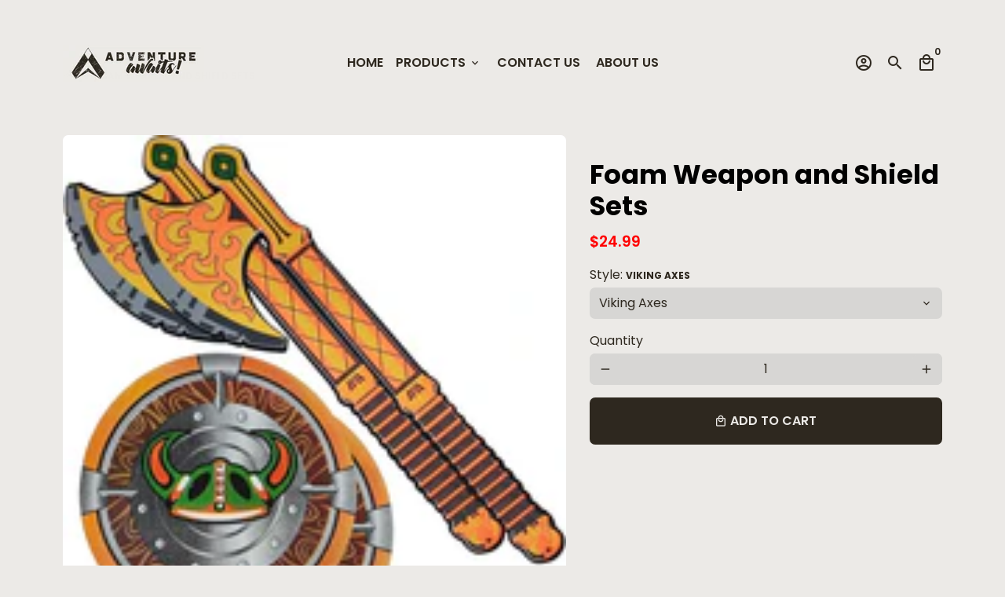

--- FILE ---
content_type: text/html; charset=utf-8
request_url: https://ddproductsadventureawaits.com/products/foam-weapon-and-shield-sets?variant=43753407381689
body_size: 29571
content:
<!doctype html>
<html lang="en">
  <head>
    <!-- Basic page needs -->
    <meta charset="utf-8">
    <meta http-equiv="X-UA-Compatible" content="IE=edge,chrome=1">
    <meta name="viewport" content="width=device-width,initial-scale=1,shrink-to-fit=no">
    <meta name="theme-color" content="#eceae7">
    <meta name="apple-mobile-web-app-capable" content="yes">
    <meta name="mobile-web-app-capable" content="yes">
    <meta name="author" content="Debutify">

    <!-- Preconnect external ressources -->
    <link rel="preconnect" href="https://cdn.shopify.com" crossorigin>
    <link rel="preconnect" href="https://fonts.shopifycdn.com" crossorigin>
    <link rel="preconnect" href="https://shop.app" crossorigin>
    <link rel="preconnect" href="https://monorail-edge.shopifysvc.com"><link rel="preconnect" href="https://godog.shopifycloud.com"><!-- Preload assets -->
    <link rel="preload" href="//ddproductsadventureawaits.com/cdn/shop/t/5/assets/theme.scss.css?v=42956816322828365161730447172" as="style">
    <link rel="preload" as="font" href="//ddproductsadventureawaits.com/cdn/fonts/poppins/poppins_n7.56758dcf284489feb014a026f3727f2f20a54626.woff2" type="font/woff2" crossorigin>
    <link rel="preload" as="font" href="//ddproductsadventureawaits.com/cdn/fonts/poppins/poppins_n6.aa29d4918bc243723d56b59572e18228ed0786f6.woff2" type="font/woff2" crossorigin>
    <link rel="preload" as="font" href="//ddproductsadventureawaits.com/cdn/fonts/poppins/poppins_n4.0ba78fa5af9b0e1a374041b3ceaadf0a43b41362.woff2" type="font/woff2" crossorigin>
    <link rel="preload" as="font" href="//ddproductsadventureawaits.com/cdn/shop/t/5/assets/material-icons-outlined.woff2?v=141032514307594503641618917141" type="font/woff2" crossorigin>
    <link rel="preload" href="//ddproductsadventureawaits.com/cdn/shop/t/5/assets/jquery-2.2.3.min.js?v=40203790232134668251618917169" as="script">
    <link rel="preload" href="//ddproductsadventureawaits.com/cdn/shop/t/5/assets/theme.min.js?v=8525976803004141431618917169" as="script">
    <link rel="preload" href="//ddproductsadventureawaits.com/cdn/shop/t/5/assets/lazysizes.min.js?v=46221891067352676611618917141" as="script"><link rel="canonical" href="https://ddproductsadventureawaits.com/products/foam-weapon-and-shield-sets"><!-- Fav icon -->
    <link sizes="192x192" rel="shortcut icon" type="image/png"href="//ddproductsadventureawaits.com/cdn/shop/files/website-favicon-adventure-awaits-d-d_b127a01b-3820-49c9-8f7f-9ba977252cb2_192x192.png?v=1619504148">

    <!-- Title and description -->
    <title>
      Foam Weapon and Shield Sets &ndash; D&amp;D Products/Adventure Awaits!
    </title><meta name="description" content="Foam Toy Sword and Shield for Kids: Immerse your child in the world of pirates with this fun foam sword and shield. 2 Pack Bundle: Your child and their playmate will have hours of fun battling each other over buried treasure! Safe Playtime: Made from high-quality, non-toxic materials, these toys ensure hours of safe an"><!-- Social meta --><!-- /snippets/social-meta-tags.liquid --><meta property="og:site_name" content="D&amp;D Products/Adventure Awaits!">
<meta property="og:url" content="https://ddproductsadventureawaits.com/products/foam-weapon-and-shield-sets">
<meta property="og:title" content="Foam Weapon and Shield Sets">
<meta property="og:type" content="product">
<meta property="og:description" content="Foam Toy Sword and Shield for Kids: Immerse your child in the world of pirates with this fun foam sword and shield. 2 Pack Bundle: Your child and their playmate will have hours of fun battling each other over buried treasure! Safe Playtime: Made from high-quality, non-toxic materials, these toys ensure hours of safe an"><meta property="og:price:amount" content="24.99">
  <meta property="og:price:currency" content="USD"><meta property="og:image" content="http://ddproductsadventureawaits.com/cdn/shop/files/91zAW4tXXYL._AC_UX679_1200x1200.jpg?v=1709840193"><meta property="og:image" content="http://ddproductsadventureawaits.com/cdn/shop/files/91zAW4tXXYL._AC_UX679_1200x1200.jpg?v=1709840193"><meta property="og:image" content="http://ddproductsadventureawaits.com/cdn/shop/files/91zAW4tXXYL._AC_UX679_1200x1200.jpg?v=1709840193">
<meta property="og:image:secure_url" content="https://ddproductsadventureawaits.com/cdn/shop/files/91zAW4tXXYL._AC_UX679_1200x1200.jpg?v=1709840193"><meta property="og:image:secure_url" content="https://ddproductsadventureawaits.com/cdn/shop/files/91zAW4tXXYL._AC_UX679_1200x1200.jpg?v=1709840193"><meta property="og:image:secure_url" content="https://ddproductsadventureawaits.com/cdn/shop/files/91zAW4tXXYL._AC_UX679_1200x1200.jpg?v=1709840193"><meta name="twitter:card" content="summary_large_image">
<meta name="twitter:title" content="Foam Weapon and Shield Sets">
<meta name="twitter:description" content="Foam Toy Sword and Shield for Kids: Immerse your child in the world of pirates with this fun foam sword and shield. 2 Pack Bundle: Your child and their playmate will have hours of fun battling each other over buried treasure! Safe Playtime: Made from high-quality, non-toxic materials, these toys ensure hours of safe an">
<!-- CSS  -->
    <link href="//ddproductsadventureawaits.com/cdn/shop/t/5/assets/theme.scss.css?v=42956816322828365161730447172" rel="stylesheet" type="text/css" media="all" />

    <!-- Load fonts independently to prevent redering blocks -->
    <style>
      @font-face {
  font-family: Poppins;
  font-weight: 700;
  font-style: normal;
  font-display: swap;
  src: url("//ddproductsadventureawaits.com/cdn/fonts/poppins/poppins_n7.56758dcf284489feb014a026f3727f2f20a54626.woff2") format("woff2"),
       url("//ddproductsadventureawaits.com/cdn/fonts/poppins/poppins_n7.f34f55d9b3d3205d2cd6f64955ff4b36f0cfd8da.woff") format("woff");
}

      @font-face {
  font-family: Poppins;
  font-weight: 600;
  font-style: normal;
  font-display: swap;
  src: url("//ddproductsadventureawaits.com/cdn/fonts/poppins/poppins_n6.aa29d4918bc243723d56b59572e18228ed0786f6.woff2") format("woff2"),
       url("//ddproductsadventureawaits.com/cdn/fonts/poppins/poppins_n6.5f815d845fe073750885d5b7e619ee00e8111208.woff") format("woff");
}

      @font-face {
  font-family: Poppins;
  font-weight: 400;
  font-style: normal;
  font-display: swap;
  src: url("//ddproductsadventureawaits.com/cdn/fonts/poppins/poppins_n4.0ba78fa5af9b0e1a374041b3ceaadf0a43b41362.woff2") format("woff2"),
       url("//ddproductsadventureawaits.com/cdn/fonts/poppins/poppins_n4.214741a72ff2596839fc9760ee7a770386cf16ca.woff") format("woff");
}

      @font-face {
  font-family: Poppins;
  font-weight: 700;
  font-style: normal;
  font-display: swap;
  src: url("//ddproductsadventureawaits.com/cdn/fonts/poppins/poppins_n7.56758dcf284489feb014a026f3727f2f20a54626.woff2") format("woff2"),
       url("//ddproductsadventureawaits.com/cdn/fonts/poppins/poppins_n7.f34f55d9b3d3205d2cd6f64955ff4b36f0cfd8da.woff") format("woff");
}

      @font-face {
  font-family: Poppins;
  font-weight: 400;
  font-style: italic;
  font-display: swap;
  src: url("//ddproductsadventureawaits.com/cdn/fonts/poppins/poppins_i4.846ad1e22474f856bd6b81ba4585a60799a9f5d2.woff2") format("woff2"),
       url("//ddproductsadventureawaits.com/cdn/fonts/poppins/poppins_i4.56b43284e8b52fc64c1fd271f289a39e8477e9ec.woff") format("woff");
}

      @font-face {
  font-family: Poppins;
  font-weight: 700;
  font-style: italic;
  font-display: swap;
  src: url("//ddproductsadventureawaits.com/cdn/fonts/poppins/poppins_i7.42fd71da11e9d101e1e6c7932199f925f9eea42d.woff2") format("woff2"),
       url("//ddproductsadventureawaits.com/cdn/fonts/poppins/poppins_i7.ec8499dbd7616004e21155106d13837fff4cf556.woff") format("woff");
}

      @font-face {
  font-family: Poppins;
  font-weight: 900;
  font-style: normal;
  font-display: swap;
  src: url("//ddproductsadventureawaits.com/cdn/fonts/poppins/poppins_n9.eb6b9ef01b62e777a960bfd02fc9fb4918cd3eab.woff2") format("woff2"),
       url("//ddproductsadventureawaits.com/cdn/fonts/poppins/poppins_n9.6501a5bd018e348b6d5d6e8c335f9e7d32a80c36.woff") format("woff");
}

      @font-face {
        font-family: Material Icons Outlined;
        font-weight: 400;
        font-style: normal;
        font-display: block;
        src: url(//ddproductsadventureawaits.com/cdn/shop/t/5/assets/material-icons-outlined.woff2?v=141032514307594503641618917141) format("woff2");
      }
    </style>

    <!-- Theme strings and settings -->
    <script>window.debutify = false;window.theme = window.theme || {};

      theme.variables = {
        small: 769,
        postSmall: 769.1,
        animationDuration: 600,
        animationSlow: 1000,
        transitionSpeed: 300,
        fastClickPluginLink: "\/\/ddproductsadventureawaits.com\/cdn\/shop\/t\/5\/assets\/FastClick.js?v=80848051190165111191618917136",
        jQueryUIPluginLink: "\/\/ddproductsadventureawaits.com\/cdn\/shop\/t\/5\/assets\/jquery-ui.min.js?v=70596825350812787271618917139",
        jQueryUIAutocompletePluginLink: "\/\/ddproductsadventureawaits.com\/cdn\/shop\/t\/5\/assets\/jquery.ui.autocomplete.scroll.min.js?v=65694924680175604831618917140",
        jQueryExitIntentPluginLink: "\/\/ddproductsadventureawaits.com\/cdn\/shop\/t\/5\/assets\/jquery.exitintent.min.js?v=141936771459652646111618917140",
        trackingPluginLink: "\/\/www.17track.net\/externalcall.js"
      };

      theme.settings = {
        cartType: "drawer",
        stickyHeader: true,
        heightHeader: 82,
        heightHeaderMobile: 60,
        icon: "material-icons-outlined",
        currencyOriginalPrice: true,
        customCurrency: false,
        dbtfyATCAnimationType: "shakeX",
        dbtfyATCAnimationInterval: 5,
        dbtfySalesCountdownDays: "d",
        dbtfySalesCountdownHours: "h",
        dbtfySalesCountdownMinutes: "m",
        dbtfySalesCountdownSeconds: "s",
        dbtfyShopProtectImage: true,
        dbtfyShopProtectDrag: true,
        dbtfyShopProtectTextProduct: true,
        dbtfyShopProtectTextArticle: true,
        dbtfyShopProtectCollection: true,
        isSearchEnabled: true,
        customScript: "",
      };

      theme.strings = {
        zoomClose: "Close (Esc)",
        zoomPrev: "Previous (Left arrow key)",
        zoomNext: "Next (Right arrow key)",
        moneyFormat: "${{amount}}",
        moneyWithCurrencyFormat: "${{amount}} USD",
        currencyFormat: "money_format",
        defaultCurrency: "USD",
        saveFormat: "Save {{ saved_amount }}",
        addressError: "Error looking up that address",
        addressNoResults: "No results for that address",
        addressQueryLimit: "You have exceeded the Google API usage limit. Consider upgrading to a \u003ca href=\"https:\/\/developers.google.com\/maps\/premium\/usage-limits\"\u003ePremium Plan\u003c\/a\u003e.",
        authError: "There was a problem authenticating your Google Maps account.",
        cartCookie: "Enable cookies to use the shopping cart",
        addToCart: "Add to Cart",
        soldOut: "Sold Out",
        unavailable: "Unavailable",
        regularPrice: "Regular price",
        salePrice: "Sale price",
        saveLabel: "Save {{ saved_amount }}",
        quantityLabel: "Quantity",
        shopCurrency: "USD",shopPrimaryLocale: "en",};

      window.lazySizesConfig = window.lazySizesConfig || {};
      window.lazySizesConfig.customMedia = {
        "--small": `(max-width: ${theme.variables.small}px)`
      };
    </script>

    <!-- JS -->
    <script src="//ddproductsadventureawaits.com/cdn/shop/t/5/assets/jquery-2.2.3.min.js?v=40203790232134668251618917169" type="text/javascript"></script>

    <script src="//ddproductsadventureawaits.com/cdn/shop/t/5/assets/theme.min.js?v=8525976803004141431618917169" defer="defer"></script>

    <script src="//ddproductsadventureawaits.com/cdn/shop/t/5/assets/lazysizes.min.js?v=46221891067352676611618917141" async="async"></script><!-- Header hook for plugins -->
    <script>window.performance && window.performance.mark && window.performance.mark('shopify.content_for_header.start');</script><meta name="google-site-verification" content="Ke4y8s7wkYH3JHYY0qLPZKF9B4wXx1LGoseanhK-7BQ">
<meta id="shopify-digital-wallet" name="shopify-digital-wallet" content="/20731543/digital_wallets/dialog">
<meta name="shopify-checkout-api-token" content="0a03d71b1a73107f81aeb3aff7b36459">
<meta id="in-context-paypal-metadata" data-shop-id="20731543" data-venmo-supported="false" data-environment="production" data-locale="en_US" data-paypal-v4="true" data-currency="USD">
<link rel="alternate" type="application/json+oembed" href="https://ddproductsadventureawaits.com/products/foam-weapon-and-shield-sets.oembed">
<script async="async" src="/checkouts/internal/preloads.js?locale=en-US"></script>
<link rel="preconnect" href="https://shop.app" crossorigin="anonymous">
<script async="async" src="https://shop.app/checkouts/internal/preloads.js?locale=en-US&shop_id=20731543" crossorigin="anonymous"></script>
<script id="apple-pay-shop-capabilities" type="application/json">{"shopId":20731543,"countryCode":"US","currencyCode":"USD","merchantCapabilities":["supports3DS"],"merchantId":"gid:\/\/shopify\/Shop\/20731543","merchantName":"D\u0026D Products\/Adventure Awaits!","requiredBillingContactFields":["postalAddress","email"],"requiredShippingContactFields":["postalAddress","email"],"shippingType":"shipping","supportedNetworks":["visa","masterCard","amex","discover","elo","jcb"],"total":{"type":"pending","label":"D\u0026D Products\/Adventure Awaits!","amount":"1.00"},"shopifyPaymentsEnabled":true,"supportsSubscriptions":true}</script>
<script id="shopify-features" type="application/json">{"accessToken":"0a03d71b1a73107f81aeb3aff7b36459","betas":["rich-media-storefront-analytics"],"domain":"ddproductsadventureawaits.com","predictiveSearch":true,"shopId":20731543,"locale":"en"}</script>
<script>var Shopify = Shopify || {};
Shopify.shop = "d-d-products-adventure-awaits.myshopify.com";
Shopify.locale = "en";
Shopify.currency = {"active":"USD","rate":"1.0"};
Shopify.country = "US";
Shopify.theme = {"name":"Debutify 3.0.1","id":122247217337,"schema_name":"Debutify","schema_version":"3.0.1","theme_store_id":null,"role":"main"};
Shopify.theme.handle = "null";
Shopify.theme.style = {"id":null,"handle":null};
Shopify.cdnHost = "ddproductsadventureawaits.com/cdn";
Shopify.routes = Shopify.routes || {};
Shopify.routes.root = "/";</script>
<script type="module">!function(o){(o.Shopify=o.Shopify||{}).modules=!0}(window);</script>
<script>!function(o){function n(){var o=[];function n(){o.push(Array.prototype.slice.apply(arguments))}return n.q=o,n}var t=o.Shopify=o.Shopify||{};t.loadFeatures=n(),t.autoloadFeatures=n()}(window);</script>
<script>
  window.ShopifyPay = window.ShopifyPay || {};
  window.ShopifyPay.apiHost = "shop.app\/pay";
  window.ShopifyPay.redirectState = null;
</script>
<script id="shop-js-analytics" type="application/json">{"pageType":"product"}</script>
<script defer="defer" async type="module" src="//ddproductsadventureawaits.com/cdn/shopifycloud/shop-js/modules/v2/client.init-shop-cart-sync_BdyHc3Nr.en.esm.js"></script>
<script defer="defer" async type="module" src="//ddproductsadventureawaits.com/cdn/shopifycloud/shop-js/modules/v2/chunk.common_Daul8nwZ.esm.js"></script>
<script type="module">
  await import("//ddproductsadventureawaits.com/cdn/shopifycloud/shop-js/modules/v2/client.init-shop-cart-sync_BdyHc3Nr.en.esm.js");
await import("//ddproductsadventureawaits.com/cdn/shopifycloud/shop-js/modules/v2/chunk.common_Daul8nwZ.esm.js");

  window.Shopify.SignInWithShop?.initShopCartSync?.({"fedCMEnabled":true,"windoidEnabled":true});

</script>
<script>
  window.Shopify = window.Shopify || {};
  if (!window.Shopify.featureAssets) window.Shopify.featureAssets = {};
  window.Shopify.featureAssets['shop-js'] = {"shop-cart-sync":["modules/v2/client.shop-cart-sync_QYOiDySF.en.esm.js","modules/v2/chunk.common_Daul8nwZ.esm.js"],"init-fed-cm":["modules/v2/client.init-fed-cm_DchLp9rc.en.esm.js","modules/v2/chunk.common_Daul8nwZ.esm.js"],"shop-button":["modules/v2/client.shop-button_OV7bAJc5.en.esm.js","modules/v2/chunk.common_Daul8nwZ.esm.js"],"init-windoid":["modules/v2/client.init-windoid_DwxFKQ8e.en.esm.js","modules/v2/chunk.common_Daul8nwZ.esm.js"],"shop-cash-offers":["modules/v2/client.shop-cash-offers_DWtL6Bq3.en.esm.js","modules/v2/chunk.common_Daul8nwZ.esm.js","modules/v2/chunk.modal_CQq8HTM6.esm.js"],"shop-toast-manager":["modules/v2/client.shop-toast-manager_CX9r1SjA.en.esm.js","modules/v2/chunk.common_Daul8nwZ.esm.js"],"init-shop-email-lookup-coordinator":["modules/v2/client.init-shop-email-lookup-coordinator_UhKnw74l.en.esm.js","modules/v2/chunk.common_Daul8nwZ.esm.js"],"pay-button":["modules/v2/client.pay-button_DzxNnLDY.en.esm.js","modules/v2/chunk.common_Daul8nwZ.esm.js"],"avatar":["modules/v2/client.avatar_BTnouDA3.en.esm.js"],"init-shop-cart-sync":["modules/v2/client.init-shop-cart-sync_BdyHc3Nr.en.esm.js","modules/v2/chunk.common_Daul8nwZ.esm.js"],"shop-login-button":["modules/v2/client.shop-login-button_D8B466_1.en.esm.js","modules/v2/chunk.common_Daul8nwZ.esm.js","modules/v2/chunk.modal_CQq8HTM6.esm.js"],"init-customer-accounts-sign-up":["modules/v2/client.init-customer-accounts-sign-up_C8fpPm4i.en.esm.js","modules/v2/client.shop-login-button_D8B466_1.en.esm.js","modules/v2/chunk.common_Daul8nwZ.esm.js","modules/v2/chunk.modal_CQq8HTM6.esm.js"],"init-shop-for-new-customer-accounts":["modules/v2/client.init-shop-for-new-customer-accounts_CVTO0Ztu.en.esm.js","modules/v2/client.shop-login-button_D8B466_1.en.esm.js","modules/v2/chunk.common_Daul8nwZ.esm.js","modules/v2/chunk.modal_CQq8HTM6.esm.js"],"init-customer-accounts":["modules/v2/client.init-customer-accounts_dRgKMfrE.en.esm.js","modules/v2/client.shop-login-button_D8B466_1.en.esm.js","modules/v2/chunk.common_Daul8nwZ.esm.js","modules/v2/chunk.modal_CQq8HTM6.esm.js"],"shop-follow-button":["modules/v2/client.shop-follow-button_CkZpjEct.en.esm.js","modules/v2/chunk.common_Daul8nwZ.esm.js","modules/v2/chunk.modal_CQq8HTM6.esm.js"],"lead-capture":["modules/v2/client.lead-capture_BntHBhfp.en.esm.js","modules/v2/chunk.common_Daul8nwZ.esm.js","modules/v2/chunk.modal_CQq8HTM6.esm.js"],"checkout-modal":["modules/v2/client.checkout-modal_CfxcYbTm.en.esm.js","modules/v2/chunk.common_Daul8nwZ.esm.js","modules/v2/chunk.modal_CQq8HTM6.esm.js"],"shop-login":["modules/v2/client.shop-login_Da4GZ2H6.en.esm.js","modules/v2/chunk.common_Daul8nwZ.esm.js","modules/v2/chunk.modal_CQq8HTM6.esm.js"],"payment-terms":["modules/v2/client.payment-terms_MV4M3zvL.en.esm.js","modules/v2/chunk.common_Daul8nwZ.esm.js","modules/v2/chunk.modal_CQq8HTM6.esm.js"]};
</script>
<script id="__st">var __st={"a":20731543,"offset":-28800,"reqid":"e4a08d77-44bc-4f69-b5cb-883bc5392d6c-1769011156","pageurl":"ddproductsadventureawaits.com\/products\/foam-weapon-and-shield-sets?variant=43753407381689","u":"4f2ea14e77a9","p":"product","rtyp":"product","rid":7726542291129};</script>
<script>window.ShopifyPaypalV4VisibilityTracking = true;</script>
<script id="captcha-bootstrap">!function(){'use strict';const t='contact',e='account',n='new_comment',o=[[t,t],['blogs',n],['comments',n],[t,'customer']],c=[[e,'customer_login'],[e,'guest_login'],[e,'recover_customer_password'],[e,'create_customer']],r=t=>t.map((([t,e])=>`form[action*='/${t}']:not([data-nocaptcha='true']) input[name='form_type'][value='${e}']`)).join(','),a=t=>()=>t?[...document.querySelectorAll(t)].map((t=>t.form)):[];function s(){const t=[...o],e=r(t);return a(e)}const i='password',u='form_key',d=['recaptcha-v3-token','g-recaptcha-response','h-captcha-response',i],f=()=>{try{return window.sessionStorage}catch{return}},m='__shopify_v',_=t=>t.elements[u];function p(t,e,n=!1){try{const o=window.sessionStorage,c=JSON.parse(o.getItem(e)),{data:r}=function(t){const{data:e,action:n}=t;return t[m]||n?{data:e,action:n}:{data:t,action:n}}(c);for(const[e,n]of Object.entries(r))t.elements[e]&&(t.elements[e].value=n);n&&o.removeItem(e)}catch(o){console.error('form repopulation failed',{error:o})}}const l='form_type',E='cptcha';function T(t){t.dataset[E]=!0}const w=window,h=w.document,L='Shopify',v='ce_forms',y='captcha';let A=!1;((t,e)=>{const n=(g='f06e6c50-85a8-45c8-87d0-21a2b65856fe',I='https://cdn.shopify.com/shopifycloud/storefront-forms-hcaptcha/ce_storefront_forms_captcha_hcaptcha.v1.5.2.iife.js',D={infoText:'Protected by hCaptcha',privacyText:'Privacy',termsText:'Terms'},(t,e,n)=>{const o=w[L][v],c=o.bindForm;if(c)return c(t,g,e,D).then(n);var r;o.q.push([[t,g,e,D],n]),r=I,A||(h.body.append(Object.assign(h.createElement('script'),{id:'captcha-provider',async:!0,src:r})),A=!0)});var g,I,D;w[L]=w[L]||{},w[L][v]=w[L][v]||{},w[L][v].q=[],w[L][y]=w[L][y]||{},w[L][y].protect=function(t,e){n(t,void 0,e),T(t)},Object.freeze(w[L][y]),function(t,e,n,w,h,L){const[v,y,A,g]=function(t,e,n){const i=e?o:[],u=t?c:[],d=[...i,...u],f=r(d),m=r(i),_=r(d.filter((([t,e])=>n.includes(e))));return[a(f),a(m),a(_),s()]}(w,h,L),I=t=>{const e=t.target;return e instanceof HTMLFormElement?e:e&&e.form},D=t=>v().includes(t);t.addEventListener('submit',(t=>{const e=I(t);if(!e)return;const n=D(e)&&!e.dataset.hcaptchaBound&&!e.dataset.recaptchaBound,o=_(e),c=g().includes(e)&&(!o||!o.value);(n||c)&&t.preventDefault(),c&&!n&&(function(t){try{if(!f())return;!function(t){const e=f();if(!e)return;const n=_(t);if(!n)return;const o=n.value;o&&e.removeItem(o)}(t);const e=Array.from(Array(32),(()=>Math.random().toString(36)[2])).join('');!function(t,e){_(t)||t.append(Object.assign(document.createElement('input'),{type:'hidden',name:u})),t.elements[u].value=e}(t,e),function(t,e){const n=f();if(!n)return;const o=[...t.querySelectorAll(`input[type='${i}']`)].map((({name:t})=>t)),c=[...d,...o],r={};for(const[a,s]of new FormData(t).entries())c.includes(a)||(r[a]=s);n.setItem(e,JSON.stringify({[m]:1,action:t.action,data:r}))}(t,e)}catch(e){console.error('failed to persist form',e)}}(e),e.submit())}));const S=(t,e)=>{t&&!t.dataset[E]&&(n(t,e.some((e=>e===t))),T(t))};for(const o of['focusin','change'])t.addEventListener(o,(t=>{const e=I(t);D(e)&&S(e,y())}));const B=e.get('form_key'),M=e.get(l),P=B&&M;t.addEventListener('DOMContentLoaded',(()=>{const t=y();if(P)for(const e of t)e.elements[l].value===M&&p(e,B);[...new Set([...A(),...v().filter((t=>'true'===t.dataset.shopifyCaptcha))])].forEach((e=>S(e,t)))}))}(h,new URLSearchParams(w.location.search),n,t,e,['guest_login'])})(!0,!0)}();</script>
<script integrity="sha256-4kQ18oKyAcykRKYeNunJcIwy7WH5gtpwJnB7kiuLZ1E=" data-source-attribution="shopify.loadfeatures" defer="defer" src="//ddproductsadventureawaits.com/cdn/shopifycloud/storefront/assets/storefront/load_feature-a0a9edcb.js" crossorigin="anonymous"></script>
<script crossorigin="anonymous" defer="defer" src="//ddproductsadventureawaits.com/cdn/shopifycloud/storefront/assets/shopify_pay/storefront-65b4c6d7.js?v=20250812"></script>
<script data-source-attribution="shopify.dynamic_checkout.dynamic.init">var Shopify=Shopify||{};Shopify.PaymentButton=Shopify.PaymentButton||{isStorefrontPortableWallets:!0,init:function(){window.Shopify.PaymentButton.init=function(){};var t=document.createElement("script");t.src="https://ddproductsadventureawaits.com/cdn/shopifycloud/portable-wallets/latest/portable-wallets.en.js",t.type="module",document.head.appendChild(t)}};
</script>
<script data-source-attribution="shopify.dynamic_checkout.buyer_consent">
  function portableWalletsHideBuyerConsent(e){var t=document.getElementById("shopify-buyer-consent"),n=document.getElementById("shopify-subscription-policy-button");t&&n&&(t.classList.add("hidden"),t.setAttribute("aria-hidden","true"),n.removeEventListener("click",e))}function portableWalletsShowBuyerConsent(e){var t=document.getElementById("shopify-buyer-consent"),n=document.getElementById("shopify-subscription-policy-button");t&&n&&(t.classList.remove("hidden"),t.removeAttribute("aria-hidden"),n.addEventListener("click",e))}window.Shopify?.PaymentButton&&(window.Shopify.PaymentButton.hideBuyerConsent=portableWalletsHideBuyerConsent,window.Shopify.PaymentButton.showBuyerConsent=portableWalletsShowBuyerConsent);
</script>
<script data-source-attribution="shopify.dynamic_checkout.cart.bootstrap">document.addEventListener("DOMContentLoaded",(function(){function t(){return document.querySelector("shopify-accelerated-checkout-cart, shopify-accelerated-checkout")}if(t())Shopify.PaymentButton.init();else{new MutationObserver((function(e,n){t()&&(Shopify.PaymentButton.init(),n.disconnect())})).observe(document.body,{childList:!0,subtree:!0})}}));
</script>
<link id="shopify-accelerated-checkout-styles" rel="stylesheet" media="screen" href="https://ddproductsadventureawaits.com/cdn/shopifycloud/portable-wallets/latest/accelerated-checkout-backwards-compat.css" crossorigin="anonymous">
<style id="shopify-accelerated-checkout-cart">
        #shopify-buyer-consent {
  margin-top: 1em;
  display: inline-block;
  width: 100%;
}

#shopify-buyer-consent.hidden {
  display: none;
}

#shopify-subscription-policy-button {
  background: none;
  border: none;
  padding: 0;
  text-decoration: underline;
  font-size: inherit;
  cursor: pointer;
}

#shopify-subscription-policy-button::before {
  box-shadow: none;
}

      </style>

<script>window.performance && window.performance.mark && window.performance.mark('shopify.content_for_header.end');</script>
  
	<script>var loox_global_hash = '1619425398006';</script><script>var loox_widgeton_caret = {"visible":true};</script><style>.loox-reviews-default { max-width: 1200px; margin: 0 auto; }.loox-rating .loox-icon.loox-caret { color:#333; cursor: pointer; }</style>
 
 <script src="https://cdn.shopify.com/extensions/019bb158-f4e7-725f-a600-ef9c348de641/theme-app-extension-245/assets/alireviews.min.js" type="text/javascript" defer="defer"></script>
<link href="https://monorail-edge.shopifysvc.com" rel="dns-prefetch">
<script>(function(){if ("sendBeacon" in navigator && "performance" in window) {try {var session_token_from_headers = performance.getEntriesByType('navigation')[0].serverTiming.find(x => x.name == '_s').description;} catch {var session_token_from_headers = undefined;}var session_cookie_matches = document.cookie.match(/_shopify_s=([^;]*)/);var session_token_from_cookie = session_cookie_matches && session_cookie_matches.length === 2 ? session_cookie_matches[1] : "";var session_token = session_token_from_headers || session_token_from_cookie || "";function handle_abandonment_event(e) {var entries = performance.getEntries().filter(function(entry) {return /monorail-edge.shopifysvc.com/.test(entry.name);});if (!window.abandonment_tracked && entries.length === 0) {window.abandonment_tracked = true;var currentMs = Date.now();var navigation_start = performance.timing.navigationStart;var payload = {shop_id: 20731543,url: window.location.href,navigation_start,duration: currentMs - navigation_start,session_token,page_type: "product"};window.navigator.sendBeacon("https://monorail-edge.shopifysvc.com/v1/produce", JSON.stringify({schema_id: "online_store_buyer_site_abandonment/1.1",payload: payload,metadata: {event_created_at_ms: currentMs,event_sent_at_ms: currentMs}}));}}window.addEventListener('pagehide', handle_abandonment_event);}}());</script>
<script id="web-pixels-manager-setup">(function e(e,d,r,n,o){if(void 0===o&&(o={}),!Boolean(null===(a=null===(i=window.Shopify)||void 0===i?void 0:i.analytics)||void 0===a?void 0:a.replayQueue)){var i,a;window.Shopify=window.Shopify||{};var t=window.Shopify;t.analytics=t.analytics||{};var s=t.analytics;s.replayQueue=[],s.publish=function(e,d,r){return s.replayQueue.push([e,d,r]),!0};try{self.performance.mark("wpm:start")}catch(e){}var l=function(){var e={modern:/Edge?\/(1{2}[4-9]|1[2-9]\d|[2-9]\d{2}|\d{4,})\.\d+(\.\d+|)|Firefox\/(1{2}[4-9]|1[2-9]\d|[2-9]\d{2}|\d{4,})\.\d+(\.\d+|)|Chrom(ium|e)\/(9{2}|\d{3,})\.\d+(\.\d+|)|(Maci|X1{2}).+ Version\/(15\.\d+|(1[6-9]|[2-9]\d|\d{3,})\.\d+)([,.]\d+|)( \(\w+\)|)( Mobile\/\w+|) Safari\/|Chrome.+OPR\/(9{2}|\d{3,})\.\d+\.\d+|(CPU[ +]OS|iPhone[ +]OS|CPU[ +]iPhone|CPU IPhone OS|CPU iPad OS)[ +]+(15[._]\d+|(1[6-9]|[2-9]\d|\d{3,})[._]\d+)([._]\d+|)|Android:?[ /-](13[3-9]|1[4-9]\d|[2-9]\d{2}|\d{4,})(\.\d+|)(\.\d+|)|Android.+Firefox\/(13[5-9]|1[4-9]\d|[2-9]\d{2}|\d{4,})\.\d+(\.\d+|)|Android.+Chrom(ium|e)\/(13[3-9]|1[4-9]\d|[2-9]\d{2}|\d{4,})\.\d+(\.\d+|)|SamsungBrowser\/([2-9]\d|\d{3,})\.\d+/,legacy:/Edge?\/(1[6-9]|[2-9]\d|\d{3,})\.\d+(\.\d+|)|Firefox\/(5[4-9]|[6-9]\d|\d{3,})\.\d+(\.\d+|)|Chrom(ium|e)\/(5[1-9]|[6-9]\d|\d{3,})\.\d+(\.\d+|)([\d.]+$|.*Safari\/(?![\d.]+ Edge\/[\d.]+$))|(Maci|X1{2}).+ Version\/(10\.\d+|(1[1-9]|[2-9]\d|\d{3,})\.\d+)([,.]\d+|)( \(\w+\)|)( Mobile\/\w+|) Safari\/|Chrome.+OPR\/(3[89]|[4-9]\d|\d{3,})\.\d+\.\d+|(CPU[ +]OS|iPhone[ +]OS|CPU[ +]iPhone|CPU IPhone OS|CPU iPad OS)[ +]+(10[._]\d+|(1[1-9]|[2-9]\d|\d{3,})[._]\d+)([._]\d+|)|Android:?[ /-](13[3-9]|1[4-9]\d|[2-9]\d{2}|\d{4,})(\.\d+|)(\.\d+|)|Mobile Safari.+OPR\/([89]\d|\d{3,})\.\d+\.\d+|Android.+Firefox\/(13[5-9]|1[4-9]\d|[2-9]\d{2}|\d{4,})\.\d+(\.\d+|)|Android.+Chrom(ium|e)\/(13[3-9]|1[4-9]\d|[2-9]\d{2}|\d{4,})\.\d+(\.\d+|)|Android.+(UC? ?Browser|UCWEB|U3)[ /]?(15\.([5-9]|\d{2,})|(1[6-9]|[2-9]\d|\d{3,})\.\d+)\.\d+|SamsungBrowser\/(5\.\d+|([6-9]|\d{2,})\.\d+)|Android.+MQ{2}Browser\/(14(\.(9|\d{2,})|)|(1[5-9]|[2-9]\d|\d{3,})(\.\d+|))(\.\d+|)|K[Aa][Ii]OS\/(3\.\d+|([4-9]|\d{2,})\.\d+)(\.\d+|)/},d=e.modern,r=e.legacy,n=navigator.userAgent;return n.match(d)?"modern":n.match(r)?"legacy":"unknown"}(),u="modern"===l?"modern":"legacy",c=(null!=n?n:{modern:"",legacy:""})[u],f=function(e){return[e.baseUrl,"/wpm","/b",e.hashVersion,"modern"===e.buildTarget?"m":"l",".js"].join("")}({baseUrl:d,hashVersion:r,buildTarget:u}),m=function(e){var d=e.version,r=e.bundleTarget,n=e.surface,o=e.pageUrl,i=e.monorailEndpoint;return{emit:function(e){var a=e.status,t=e.errorMsg,s=(new Date).getTime(),l=JSON.stringify({metadata:{event_sent_at_ms:s},events:[{schema_id:"web_pixels_manager_load/3.1",payload:{version:d,bundle_target:r,page_url:o,status:a,surface:n,error_msg:t},metadata:{event_created_at_ms:s}}]});if(!i)return console&&console.warn&&console.warn("[Web Pixels Manager] No Monorail endpoint provided, skipping logging."),!1;try{return self.navigator.sendBeacon.bind(self.navigator)(i,l)}catch(e){}var u=new XMLHttpRequest;try{return u.open("POST",i,!0),u.setRequestHeader("Content-Type","text/plain"),u.send(l),!0}catch(e){return console&&console.warn&&console.warn("[Web Pixels Manager] Got an unhandled error while logging to Monorail."),!1}}}}({version:r,bundleTarget:l,surface:e.surface,pageUrl:self.location.href,monorailEndpoint:e.monorailEndpoint});try{o.browserTarget=l,function(e){var d=e.src,r=e.async,n=void 0===r||r,o=e.onload,i=e.onerror,a=e.sri,t=e.scriptDataAttributes,s=void 0===t?{}:t,l=document.createElement("script"),u=document.querySelector("head"),c=document.querySelector("body");if(l.async=n,l.src=d,a&&(l.integrity=a,l.crossOrigin="anonymous"),s)for(var f in s)if(Object.prototype.hasOwnProperty.call(s,f))try{l.dataset[f]=s[f]}catch(e){}if(o&&l.addEventListener("load",o),i&&l.addEventListener("error",i),u)u.appendChild(l);else{if(!c)throw new Error("Did not find a head or body element to append the script");c.appendChild(l)}}({src:f,async:!0,onload:function(){if(!function(){var e,d;return Boolean(null===(d=null===(e=window.Shopify)||void 0===e?void 0:e.analytics)||void 0===d?void 0:d.initialized)}()){var d=window.webPixelsManager.init(e)||void 0;if(d){var r=window.Shopify.analytics;r.replayQueue.forEach((function(e){var r=e[0],n=e[1],o=e[2];d.publishCustomEvent(r,n,o)})),r.replayQueue=[],r.publish=d.publishCustomEvent,r.visitor=d.visitor,r.initialized=!0}}},onerror:function(){return m.emit({status:"failed",errorMsg:"".concat(f," has failed to load")})},sri:function(e){var d=/^sha384-[A-Za-z0-9+/=]+$/;return"string"==typeof e&&d.test(e)}(c)?c:"",scriptDataAttributes:o}),m.emit({status:"loading"})}catch(e){m.emit({status:"failed",errorMsg:(null==e?void 0:e.message)||"Unknown error"})}}})({shopId: 20731543,storefrontBaseUrl: "https://ddproductsadventureawaits.com",extensionsBaseUrl: "https://extensions.shopifycdn.com/cdn/shopifycloud/web-pixels-manager",monorailEndpoint: "https://monorail-edge.shopifysvc.com/unstable/produce_batch",surface: "storefront-renderer",enabledBetaFlags: ["2dca8a86"],webPixelsConfigList: [{"id":"427851961","configuration":"{\"config\":\"{\\\"pixel_id\\\":\\\"AW-369514127\\\",\\\"target_country\\\":\\\"US\\\",\\\"gtag_events\\\":[{\\\"type\\\":\\\"search\\\",\\\"action_label\\\":\\\"AW-369514127\\\/yUTxCOXv1JICEI-tmbAB\\\"},{\\\"type\\\":\\\"begin_checkout\\\",\\\"action_label\\\":\\\"AW-369514127\\\/pExzCOLv1JICEI-tmbAB\\\"},{\\\"type\\\":\\\"view_item\\\",\\\"action_label\\\":[\\\"AW-369514127\\\/ZFycCNzv1JICEI-tmbAB\\\",\\\"MC-FMW2G5R2QV\\\"]},{\\\"type\\\":\\\"purchase\\\",\\\"action_label\\\":[\\\"AW-369514127\\\/DuZ6CNnv1JICEI-tmbAB\\\",\\\"MC-FMW2G5R2QV\\\"]},{\\\"type\\\":\\\"page_view\\\",\\\"action_label\\\":[\\\"AW-369514127\\\/ZNLsCN7u1JICEI-tmbAB\\\",\\\"MC-FMW2G5R2QV\\\"]},{\\\"type\\\":\\\"add_payment_info\\\",\\\"action_label\\\":\\\"AW-369514127\\\/0a-0COjv1JICEI-tmbAB\\\"},{\\\"type\\\":\\\"add_to_cart\\\",\\\"action_label\\\":\\\"AW-369514127\\\/Z8iMCN_v1JICEI-tmbAB\\\"}],\\\"enable_monitoring_mode\\\":false}\"}","eventPayloadVersion":"v1","runtimeContext":"OPEN","scriptVersion":"b2a88bafab3e21179ed38636efcd8a93","type":"APP","apiClientId":1780363,"privacyPurposes":[],"dataSharingAdjustments":{"protectedCustomerApprovalScopes":["read_customer_address","read_customer_email","read_customer_name","read_customer_personal_data","read_customer_phone"]}},{"id":"191299769","configuration":"{\"pixel_id\":\"1543034309080470\",\"pixel_type\":\"facebook_pixel\",\"metaapp_system_user_token\":\"-\"}","eventPayloadVersion":"v1","runtimeContext":"OPEN","scriptVersion":"ca16bc87fe92b6042fbaa3acc2fbdaa6","type":"APP","apiClientId":2329312,"privacyPurposes":["ANALYTICS","MARKETING","SALE_OF_DATA"],"dataSharingAdjustments":{"protectedCustomerApprovalScopes":["read_customer_address","read_customer_email","read_customer_name","read_customer_personal_data","read_customer_phone"]}},{"id":"44105913","configuration":"{\"tagID\":\"2613694658289\"}","eventPayloadVersion":"v1","runtimeContext":"STRICT","scriptVersion":"18031546ee651571ed29edbe71a3550b","type":"APP","apiClientId":3009811,"privacyPurposes":["ANALYTICS","MARKETING","SALE_OF_DATA"],"dataSharingAdjustments":{"protectedCustomerApprovalScopes":["read_customer_address","read_customer_email","read_customer_name","read_customer_personal_data","read_customer_phone"]}},{"id":"shopify-app-pixel","configuration":"{}","eventPayloadVersion":"v1","runtimeContext":"STRICT","scriptVersion":"0450","apiClientId":"shopify-pixel","type":"APP","privacyPurposes":["ANALYTICS","MARKETING"]},{"id":"shopify-custom-pixel","eventPayloadVersion":"v1","runtimeContext":"LAX","scriptVersion":"0450","apiClientId":"shopify-pixel","type":"CUSTOM","privacyPurposes":["ANALYTICS","MARKETING"]}],isMerchantRequest: false,initData: {"shop":{"name":"D\u0026D Products\/Adventure Awaits!","paymentSettings":{"currencyCode":"USD"},"myshopifyDomain":"d-d-products-adventure-awaits.myshopify.com","countryCode":"US","storefrontUrl":"https:\/\/ddproductsadventureawaits.com"},"customer":null,"cart":null,"checkout":null,"productVariants":[{"price":{"amount":24.99,"currencyCode":"USD"},"product":{"title":"Foam Weapon and Shield Sets","vendor":"D\u0026D Products\/Adventure Awaits!","id":"7726542291129","untranslatedTitle":"Foam Weapon and Shield Sets","url":"\/products\/foam-weapon-and-shield-sets","type":""},"id":"43753407381689","image":{"src":"\/\/ddproductsadventureawaits.com\/cdn\/shop\/files\/91zAW4tXXYL._AC_UX679.jpg?v=1709840193"},"sku":"","title":"Viking Axes","untranslatedTitle":"Viking Axes"},{"price":{"amount":24.99,"currencyCode":"USD"},"product":{"title":"Foam Weapon and Shield Sets","vendor":"D\u0026D Products\/Adventure Awaits!","id":"7726542291129","untranslatedTitle":"Foam Weapon and Shield Sets","url":"\/products\/foam-weapon-and-shield-sets","type":""},"id":"43753407414457","image":{"src":"\/\/ddproductsadventureawaits.com\/cdn\/shop\/files\/81NZaU1YCtL._AC_UX679.jpg?v=1709840219"},"sku":"","title":"Pirate","untranslatedTitle":"Pirate"},{"price":{"amount":24.99,"currencyCode":"USD"},"product":{"title":"Foam Weapon and Shield Sets","vendor":"D\u0026D Products\/Adventure Awaits!","id":"7726542291129","untranslatedTitle":"Foam Weapon and Shield Sets","url":"\/products\/foam-weapon-and-shield-sets","type":""},"id":"43753407447225","image":{"src":"\/\/ddproductsadventureawaits.com\/cdn\/shop\/files\/91Mr5Q_5r6L._AC_SX679.jpg?v=1709840244"},"sku":"","title":"Knight","untranslatedTitle":"Knight"},{"price":{"amount":24.99,"currencyCode":"USD"},"product":{"title":"Foam Weapon and Shield Sets","vendor":"D\u0026D Products\/Adventure Awaits!","id":"7726542291129","untranslatedTitle":"Foam Weapon and Shield Sets","url":"\/products\/foam-weapon-and-shield-sets","type":""},"id":"43753430352057","image":{"src":"\/\/ddproductsadventureawaits.com\/cdn\/shop\/files\/91htMfULpEL.__AC_SX300_SY300_QL70_FMwebp.webp?v=1709840622"},"sku":"","title":"Medieval Knight","untranslatedTitle":"Medieval Knight"},{"price":{"amount":24.99,"currencyCode":"USD"},"product":{"title":"Foam Weapon and Shield Sets","vendor":"D\u0026D Products\/Adventure Awaits!","id":"7726542291129","untranslatedTitle":"Foam Weapon and Shield Sets","url":"\/products\/foam-weapon-and-shield-sets","type":""},"id":"43753430384825","image":{"src":"\/\/ddproductsadventureawaits.com\/cdn\/shop\/files\/813N7TfmqDL._AC_SX679_PIcountsize-2_TopRight_0_0_SH20.jpg?v=1709840655"},"sku":"","title":"Red and Yellow","untranslatedTitle":"Red and Yellow"}],"purchasingCompany":null},},"https://ddproductsadventureawaits.com/cdn","fcfee988w5aeb613cpc8e4bc33m6693e112",{"modern":"","legacy":""},{"shopId":"20731543","storefrontBaseUrl":"https:\/\/ddproductsadventureawaits.com","extensionBaseUrl":"https:\/\/extensions.shopifycdn.com\/cdn\/shopifycloud\/web-pixels-manager","surface":"storefront-renderer","enabledBetaFlags":"[\"2dca8a86\"]","isMerchantRequest":"false","hashVersion":"fcfee988w5aeb613cpc8e4bc33m6693e112","publish":"custom","events":"[[\"page_viewed\",{}],[\"product_viewed\",{\"productVariant\":{\"price\":{\"amount\":24.99,\"currencyCode\":\"USD\"},\"product\":{\"title\":\"Foam Weapon and Shield Sets\",\"vendor\":\"D\u0026D Products\/Adventure Awaits!\",\"id\":\"7726542291129\",\"untranslatedTitle\":\"Foam Weapon and Shield Sets\",\"url\":\"\/products\/foam-weapon-and-shield-sets\",\"type\":\"\"},\"id\":\"43753407381689\",\"image\":{\"src\":\"\/\/ddproductsadventureawaits.com\/cdn\/shop\/files\/91zAW4tXXYL._AC_UX679.jpg?v=1709840193\"},\"sku\":\"\",\"title\":\"Viking Axes\",\"untranslatedTitle\":\"Viking Axes\"}}]]"});</script><script>
  window.ShopifyAnalytics = window.ShopifyAnalytics || {};
  window.ShopifyAnalytics.meta = window.ShopifyAnalytics.meta || {};
  window.ShopifyAnalytics.meta.currency = 'USD';
  var meta = {"product":{"id":7726542291129,"gid":"gid:\/\/shopify\/Product\/7726542291129","vendor":"D\u0026D Products\/Adventure Awaits!","type":"","handle":"foam-weapon-and-shield-sets","variants":[{"id":43753407381689,"price":2499,"name":"Foam Weapon and Shield Sets - Viking Axes","public_title":"Viking Axes","sku":""},{"id":43753407414457,"price":2499,"name":"Foam Weapon and Shield Sets - Pirate","public_title":"Pirate","sku":""},{"id":43753407447225,"price":2499,"name":"Foam Weapon and Shield Sets - Knight","public_title":"Knight","sku":""},{"id":43753430352057,"price":2499,"name":"Foam Weapon and Shield Sets - Medieval Knight","public_title":"Medieval Knight","sku":""},{"id":43753430384825,"price":2499,"name":"Foam Weapon and Shield Sets - Red and Yellow","public_title":"Red and Yellow","sku":""}],"remote":false},"page":{"pageType":"product","resourceType":"product","resourceId":7726542291129,"requestId":"e4a08d77-44bc-4f69-b5cb-883bc5392d6c-1769011156"}};
  for (var attr in meta) {
    window.ShopifyAnalytics.meta[attr] = meta[attr];
  }
</script>
<script class="analytics">
  (function () {
    var customDocumentWrite = function(content) {
      var jquery = null;

      if (window.jQuery) {
        jquery = window.jQuery;
      } else if (window.Checkout && window.Checkout.$) {
        jquery = window.Checkout.$;
      }

      if (jquery) {
        jquery('body').append(content);
      }
    };

    var hasLoggedConversion = function(token) {
      if (token) {
        return document.cookie.indexOf('loggedConversion=' + token) !== -1;
      }
      return false;
    }

    var setCookieIfConversion = function(token) {
      if (token) {
        var twoMonthsFromNow = new Date(Date.now());
        twoMonthsFromNow.setMonth(twoMonthsFromNow.getMonth() + 2);

        document.cookie = 'loggedConversion=' + token + '; expires=' + twoMonthsFromNow;
      }
    }

    var trekkie = window.ShopifyAnalytics.lib = window.trekkie = window.trekkie || [];
    if (trekkie.integrations) {
      return;
    }
    trekkie.methods = [
      'identify',
      'page',
      'ready',
      'track',
      'trackForm',
      'trackLink'
    ];
    trekkie.factory = function(method) {
      return function() {
        var args = Array.prototype.slice.call(arguments);
        args.unshift(method);
        trekkie.push(args);
        return trekkie;
      };
    };
    for (var i = 0; i < trekkie.methods.length; i++) {
      var key = trekkie.methods[i];
      trekkie[key] = trekkie.factory(key);
    }
    trekkie.load = function(config) {
      trekkie.config = config || {};
      trekkie.config.initialDocumentCookie = document.cookie;
      var first = document.getElementsByTagName('script')[0];
      var script = document.createElement('script');
      script.type = 'text/javascript';
      script.onerror = function(e) {
        var scriptFallback = document.createElement('script');
        scriptFallback.type = 'text/javascript';
        scriptFallback.onerror = function(error) {
                var Monorail = {
      produce: function produce(monorailDomain, schemaId, payload) {
        var currentMs = new Date().getTime();
        var event = {
          schema_id: schemaId,
          payload: payload,
          metadata: {
            event_created_at_ms: currentMs,
            event_sent_at_ms: currentMs
          }
        };
        return Monorail.sendRequest("https://" + monorailDomain + "/v1/produce", JSON.stringify(event));
      },
      sendRequest: function sendRequest(endpointUrl, payload) {
        // Try the sendBeacon API
        if (window && window.navigator && typeof window.navigator.sendBeacon === 'function' && typeof window.Blob === 'function' && !Monorail.isIos12()) {
          var blobData = new window.Blob([payload], {
            type: 'text/plain'
          });

          if (window.navigator.sendBeacon(endpointUrl, blobData)) {
            return true;
          } // sendBeacon was not successful

        } // XHR beacon

        var xhr = new XMLHttpRequest();

        try {
          xhr.open('POST', endpointUrl);
          xhr.setRequestHeader('Content-Type', 'text/plain');
          xhr.send(payload);
        } catch (e) {
          console.log(e);
        }

        return false;
      },
      isIos12: function isIos12() {
        return window.navigator.userAgent.lastIndexOf('iPhone; CPU iPhone OS 12_') !== -1 || window.navigator.userAgent.lastIndexOf('iPad; CPU OS 12_') !== -1;
      }
    };
    Monorail.produce('monorail-edge.shopifysvc.com',
      'trekkie_storefront_load_errors/1.1',
      {shop_id: 20731543,
      theme_id: 122247217337,
      app_name: "storefront",
      context_url: window.location.href,
      source_url: "//ddproductsadventureawaits.com/cdn/s/trekkie.storefront.cd680fe47e6c39ca5d5df5f0a32d569bc48c0f27.min.js"});

        };
        scriptFallback.async = true;
        scriptFallback.src = '//ddproductsadventureawaits.com/cdn/s/trekkie.storefront.cd680fe47e6c39ca5d5df5f0a32d569bc48c0f27.min.js';
        first.parentNode.insertBefore(scriptFallback, first);
      };
      script.async = true;
      script.src = '//ddproductsadventureawaits.com/cdn/s/trekkie.storefront.cd680fe47e6c39ca5d5df5f0a32d569bc48c0f27.min.js';
      first.parentNode.insertBefore(script, first);
    };
    trekkie.load(
      {"Trekkie":{"appName":"storefront","development":false,"defaultAttributes":{"shopId":20731543,"isMerchantRequest":null,"themeId":122247217337,"themeCityHash":"4610240588668673375","contentLanguage":"en","currency":"USD","eventMetadataId":"063a6ba5-ec23-41a2-9f49-cd398c32c4a5"},"isServerSideCookieWritingEnabled":true,"monorailRegion":"shop_domain","enabledBetaFlags":["65f19447"]},"Session Attribution":{},"S2S":{"facebookCapiEnabled":true,"source":"trekkie-storefront-renderer","apiClientId":580111}}
    );

    var loaded = false;
    trekkie.ready(function() {
      if (loaded) return;
      loaded = true;

      window.ShopifyAnalytics.lib = window.trekkie;

      var originalDocumentWrite = document.write;
      document.write = customDocumentWrite;
      try { window.ShopifyAnalytics.merchantGoogleAnalytics.call(this); } catch(error) {};
      document.write = originalDocumentWrite;

      window.ShopifyAnalytics.lib.page(null,{"pageType":"product","resourceType":"product","resourceId":7726542291129,"requestId":"e4a08d77-44bc-4f69-b5cb-883bc5392d6c-1769011156","shopifyEmitted":true});

      var match = window.location.pathname.match(/checkouts\/(.+)\/(thank_you|post_purchase)/)
      var token = match? match[1]: undefined;
      if (!hasLoggedConversion(token)) {
        setCookieIfConversion(token);
        window.ShopifyAnalytics.lib.track("Viewed Product",{"currency":"USD","variantId":43753407381689,"productId":7726542291129,"productGid":"gid:\/\/shopify\/Product\/7726542291129","name":"Foam Weapon and Shield Sets - Viking Axes","price":"24.99","sku":"","brand":"D\u0026D Products\/Adventure Awaits!","variant":"Viking Axes","category":"","nonInteraction":true,"remote":false},undefined,undefined,{"shopifyEmitted":true});
      window.ShopifyAnalytics.lib.track("monorail:\/\/trekkie_storefront_viewed_product\/1.1",{"currency":"USD","variantId":43753407381689,"productId":7726542291129,"productGid":"gid:\/\/shopify\/Product\/7726542291129","name":"Foam Weapon and Shield Sets - Viking Axes","price":"24.99","sku":"","brand":"D\u0026D Products\/Adventure Awaits!","variant":"Viking Axes","category":"","nonInteraction":true,"remote":false,"referer":"https:\/\/ddproductsadventureawaits.com\/products\/foam-weapon-and-shield-sets?variant=43753407381689"});
      }
    });


        var eventsListenerScript = document.createElement('script');
        eventsListenerScript.async = true;
        eventsListenerScript.src = "//ddproductsadventureawaits.com/cdn/shopifycloud/storefront/assets/shop_events_listener-3da45d37.js";
        document.getElementsByTagName('head')[0].appendChild(eventsListenerScript);

})();</script>
<script
  defer
  src="https://ddproductsadventureawaits.com/cdn/shopifycloud/perf-kit/shopify-perf-kit-3.0.4.min.js"
  data-application="storefront-renderer"
  data-shop-id="20731543"
  data-render-region="gcp-us-central1"
  data-page-type="product"
  data-theme-instance-id="122247217337"
  data-theme-name="Debutify"
  data-theme-version="3.0.1"
  data-monorail-region="shop_domain"
  data-resource-timing-sampling-rate="10"
  data-shs="true"
  data-shs-beacon="true"
  data-shs-export-with-fetch="true"
  data-shs-logs-sample-rate="1"
  data-shs-beacon-endpoint="https://ddproductsadventureawaits.com/api/collect"
></script>
</head>

  <body id="foam-weapon-and-shield-sets"
        class="sticky-header
                 sticky-announcement_bar
                 
                 
                 template-product"><div id="SearchDrawer" class="drawer drawer--top overlay-content" aria-hidden="true" tabindex="-1">
  <div class="drawer__inner">
    <div class="drawer__inner-section">
      <div class="grid grid-small flex-nowrap align-center">
        <div class="grid__item flex-fill"><!-- /snippets/search-bar.liquid -->
<form action="/search" method="get" class="search-bar " role="search">
  <div class="input-group"><input type="search"
           name="q"
           value=""
           placeholder="Search our store"
           class="search-input input-group-field"
           aria-label="Search our store"
           required="required"data-focus>

    <input type="hidden" name="options[prefix]" value="last" aria-hidden="true" />
    
    <button type="submit" class="btn btn--primary btn--square input-group-btn" aria-label="Search" title="Search">
      <div class="btn__text">
        <span class="material-icons-outlined" aria-hidden="true">search</span>
      </div>
    </button>
  </div>
</form>
</div>
        <div class="grid__item flex-auto">
          <button type="button" class="btn btn-square-small drawer__close-button js-drawer-close"  aria-label="Close menu" title="Close menu">
            <span class="material-icons-outlined" aria-hidden="true">close</span>
          </button>
        </div>
      </div>
    </div></div>
</div>
<div class="overlay-backdrop overlay-drawer"></div>
<div id="shopify-section-drawer-menu" class="shopify-section drawer-menu-section"><div id="NavDrawer" class="drawer drawer--left overlay-content" data-section-id="drawer-menu" data-section-type="drawer-menu-section" aria-hidden="true" tabindex="-1">
  <div class="drawer__header">
    <div class="drawer__title">
      <span class="material-icons-outlined" aria-hidden="true">menu</span>
      <span class="spacer-left-xs">Menu</span>
    </div>
    <div class="drawer__close">
      <button type="button" class="btn btn-square-small drawer__close-button js-drawer-close"  aria-label="Close menu" title="Close menu">
        <span class="material-icons-outlined" aria-hidden="true">close</span>
      </button>
    </div>
  </div>

  <div class="drawer__inner drawer-left__inner"><div class="drawer__inner-section">
      <ul class="mobile-nav"><li class="mobile-nav__item">
          <a href="/"
             class="mobile-nav__link"
             >
            Home
          </a>
        </li><li class="mobile-nav__item">
          <div class="mobile-nav__has-sublist">
            <a href="/collections/all"
               class="mobile-nav__link mobile-nav__toggle-link"
               id="Label-2"
               >Products</a>
            <div class="mobile-nav__toggle">
              <button type="button" class="btn btn-square-small mobile-nav__toggle-btn" aria-controls="Linklist-2" aria-expanded="false">
                <span class="mobile-nav__toggle-open" aria-label="Expand submenu Products" title="Expand submenu Products">
                  <span class="material-icons-outlined" aria-hidden="true">add</span>
                </span>
                <span class="mobile-nav__toggle-close" aria-label="Collapse submenu Products" title="Collapse submenu Products">
                  <span class="material-icons-outlined" aria-hidden="true">remove</span>
                </span>
              </button>
            </div>
          </div>
          <ul class="mobile-nav__sublist" id="Linklist-2" aria-labelledby="Label-2" role="navigation"><li class="mobile-nav__item">
              <a
                 href="/collections/baby-toys"
                 class="mobile-nav__link"
                 >
                Baby Toys
              </a>
            </li><li class="mobile-nav__item">
              <a
                 href="/collections/cardboard-drawing-playhouse"
                 class="mobile-nav__link"
                 >
                Cardboard Drawing Playhouse
              </a>
            </li><li class="mobile-nav__item">
              <a
                 href="/collections/house-hold-items"
                 class="mobile-nav__link"
                 >
                Household Items
              </a>
            </li><li class="mobile-nav__item">
              <a
                 href="/collections/party-color-cannons"
                 class="mobile-nav__link"
                 >
                Party/Color Cannons
              </a>
            </li><li class="mobile-nav__item">
              <a
                 href="/collections/wooden-hand-carved-slingshots"
                 class="mobile-nav__link"
                 >
                Wooden Hand Carved Slingshots
              </a>
            </li><li class="mobile-nav__item">
              <a
                 href="/collections/wooden-kendamas"
                 class="mobile-nav__link"
                 >
                Wooden Kendamas
              </a>
            </li><li class="mobile-nav__item">
              <a
                 href="/collections/wooden-swords"
                 class="mobile-nav__link"
                 >
                Wooden Swords
              </a>
            </li><li class="mobile-nav__item">
              <a
                 href="/collections/wooden-toys-and-puzzles"
                 class="mobile-nav__link"
                 >
                Wooden Toys and Puzzles
              </a>
            </li><li class="mobile-nav__item">
              <a
                 href="/collections/wooden-bow-crossbows-and-arrows"
                 class="mobile-nav__link"
                 >
                Wooden Weapons
              </a>
            </li></ul>
        </li><li class="mobile-nav__item">
          <a href="/pages/contact-us"
             class="mobile-nav__link"
             >
            Contact Us
          </a>
        </li><li class="mobile-nav__item">
          <a href="/pages/about-us"
             class="mobile-nav__link"
             >
            About Us
          </a>
        </li></ul>
    </div><div class="drawer__inner-section"><a href="https://ddproductsadventureawaits.com/customer_authentication/redirect?locale=en&region_country=US" class="btn btn--small btn--full spacer-bottom">
          <span class="material-icons-outlined icon-width">exit_to_app</span>
          Log In
        </a>
        <a href="https://shopify.com/20731543/account?locale=en" class="btn btn--primary btn--small btn--full">
          <span class="material-icons-outlined icon-width">person_add</span>
          Create Account
        </a></div><div class="drawer__inner-section">
      <ul class="mobile-nav"></ul>
    </div></div></div>
<div class="overlay-backdrop overlay-drawer"></div>


</div><div id="CartDrawer" class="drawer drawer--right overlay-content ajaxcart--is-loading" aria-hidden="true" tabindex="-1">
  <div class="ajaxcart-loading">
    <span class="icon-spin text-secondary text-large" aria-hidden="true"></span>
  </div>

  <div id="CartContainer" class="flex full"></div>
</div>

<div class="overlay-backdrop overlay-drawer"></div>
<div id="PageContainer" class="page-container">
      <a class="visually-hidden event-focus-box" href="#mainContent">Skip to content</a><div id="shopify-section-announcement" class="shopify-section announcement-section"></div><div id="shopify-section-header" class="shopify-section header-section"><div class="header-container nav-center" data-section-id="header" data-section-type="header-section" data-template="product">
  <!-- Header -->
  <header class="site-header flex align-center fadeIn" role="banner">
    <div class="wrapper header-wrapper full">
      <div class="grid grid-small flex-nowrap align-center header-grid">

        <!-- left icons -->
        <div class="grid__item large--hide flex-fill whitespace-nowrap nav-containers nav-container-left-icons">
          <ul class="inner-nav-containers">
            <li class="site-nav__item site-nav--open">
              <a href="" class="site-nav__link site-nav__link--icon js-drawer-open-button-left" aria-controls="NavDrawer" aria-label="Menu" title="Menu">
                <span class="material-icons-outlined" aria-hidden="true">menu</span>
              </a>
            </li><li class="site-nav__item">
              <a href="/search" class="site-nav__link site-nav__link--icon js-drawer-open-button-top" aria-controls="SearchDrawer" aria-label="Search" title="Search">
                <span class="material-icons-outlined" aria-hidden="true">search</span>
              </a>
            </li></ul>
        </div>

        <!-- Logo -->
        <div class="grid__item large--flex-fill medium--flex-auto small--flex-auto nav-containers nav-container-logo">
          <div class="inner-nav-containers"><div class="site-header__logo flex" itemscope itemtype="http://schema.org/Organization"><a href="/" itemprop="url" class="site-header__logo-link flex ">

                <meta itemprop="name" content="D&amp;D Products/Adventure Awaits!">
                
                <!-- default logo --><img class="default-logo imgset lazyload radius-none"
                  width="180"data-src="//ddproductsadventureawaits.com/cdn/shop/files/adventure-awaits-horizontal-logo_180x.png?v=1624253525"
    data-srcset="//ddproductsadventureawaits.com/cdn/shop/files/adventure-awaits-horizontal-logo_180x.png?v=1624253525 1x, //ddproductsadventureawaits.com/cdn/shop/files/adventure-awaits-horizontal-logo_180x@2x.png?v=1624253525 2x"
                  alt="D&amp;D Products/Adventure Awaits!"
                  itemprop="logo"><!-- inverted logo --><img class="inverted-logo imgset lazyload radius-none"
                  width="180"data-src="//ddproductsadventureawaits.com/cdn/shop/files/website-logo-transparent_49463184-09e4-4eb1-b4af-d717fab7d472_180x.png?v=1618920018"
    data-srcset="//ddproductsadventureawaits.com/cdn/shop/files/website-logo-transparent_49463184-09e4-4eb1-b4af-d717fab7d472_180x.png?v=1618920018 1x, //ddproductsadventureawaits.com/cdn/shop/files/website-logo-transparent_49463184-09e4-4eb1-b4af-d717fab7d472_180x@2x.png?v=1618920018 2x"
                  alt="D&amp;D Products/Adventure Awaits!"><!-- mobile logo --><img class="mobile-logo imgset lazyload radius-none"
                  width="136"data-src="//ddproductsadventureawaits.com/cdn/shop/files/website-logo-transparent_49463184-09e4-4eb1-b4af-d717fab7d472_136x.png?v=1618920018"
    data-srcset="//ddproductsadventureawaits.com/cdn/shop/files/website-logo-transparent_49463184-09e4-4eb1-b4af-d717fab7d472_136x.png?v=1618920018 1x, //ddproductsadventureawaits.com/cdn/shop/files/website-logo-transparent_49463184-09e4-4eb1-b4af-d717fab7d472_136x@2x.png?v=1618920018 2x"
                  alt="D&amp;D Products/Adventure Awaits!"></a></div></div>
        </div>

        <!-- Navigation menu -->
        <div class="grid__item large--six-twelfths medium--hide small--hide nav-containers nav-container-menu ">
          <ul class="inner-nav-containers"><!-- only 1 link, no dropdown -->
            <li class="site-nav__item ">
              <a href="/"
                class="site-nav__link"
                >
                Home
              </a>
            </li><li class="dropdown site-nav__item ">
              <a id="MenuParentToggle-2" href="/collections/all"
                class="dropdown-toggle site-nav__link"
                aria-controls="MenuParent-2"
                aria-haspopup="true"
                aria-expanded="false"
                >
                Products
                <span class="material-icons-outlined" aria-hidden="true">keyboard_arrow_down</span>
              </a>
              <ul id="MenuParent-2" class="dropdown-menu dropdown-list-parent" aria-labelledby="MenuParentToggle-2"><!-- 1 level dropdown -->
                <li class="dropdown-item">
                  <a href="/collections/baby-toys"
                    class="dropdown-link"
                    >
                    Baby Toys
                  </a>
                </li><!-- 1 level dropdown -->
                <li class="dropdown-item">
                  <a href="/collections/cardboard-drawing-playhouse"
                    class="dropdown-link"
                    >
                    Cardboard Drawing Playhouse
                  </a>
                </li><!-- 1 level dropdown -->
                <li class="dropdown-item">
                  <a href="/collections/house-hold-items"
                    class="dropdown-link"
                    >
                    Household Items
                  </a>
                </li><!-- 1 level dropdown -->
                <li class="dropdown-item">
                  <a href="/collections/party-color-cannons"
                    class="dropdown-link"
                    >
                    Party/Color Cannons
                  </a>
                </li><!-- 1 level dropdown -->
                <li class="dropdown-item">
                  <a href="/collections/wooden-hand-carved-slingshots"
                    class="dropdown-link"
                    >
                    Wooden Hand Carved Slingshots
                  </a>
                </li><!-- 1 level dropdown -->
                <li class="dropdown-item">
                  <a href="/collections/wooden-kendamas"
                    class="dropdown-link"
                    >
                    Wooden Kendamas
                  </a>
                </li><!-- 1 level dropdown -->
                <li class="dropdown-item">
                  <a href="/collections/wooden-swords"
                    class="dropdown-link"
                    >
                    Wooden Swords
                  </a>
                </li><!-- 1 level dropdown -->
                <li class="dropdown-item">
                  <a href="/collections/wooden-toys-and-puzzles"
                    class="dropdown-link"
                    >
                    Wooden Toys and Puzzles
                  </a>
                </li><!-- 1 level dropdown -->
                <li class="dropdown-item">
                  <a href="/collections/wooden-bow-crossbows-and-arrows"
                    class="dropdown-link"
                    >
                    Wooden Weapons
                  </a>
                </li></ul>
            </li><!-- only 1 link, no dropdown -->
            <li class="site-nav__item ">
              <a href="/pages/contact-us"
                class="site-nav__link"
                >
                Contact Us
              </a>
            </li><!-- only 1 link, no dropdown -->
            <li class="site-nav__item ">
              <a href="/pages/about-us"
                class="site-nav__link"
                >
                About Us
              </a>
            </li></ul>
        </div>

        <!-- right icons -->
        <div class="grid__item large--flex-fill medium--flex-fill small--flex-fill whitespace-nowrap text-right nav-containers nav-container-right-icons ">
          <ul class="inner-nav-containers"><li class="site-nav__item">
              <div class="dropdown">
                <button type="button"
                  id="HeaderAccountToggle"
                  class="dropdown-toggle localization-toggle site-nav__link site-nav__link--icon account-link"
                  title="Log In"
                  aria-label="Log In"
                  aria-controls="HeaderAccountMenu"
                  aria-haspopup="true"
                  aria-expanded="false"><span class="material-icons-outlined" aria-hidden="true">account_circle</span>
                </button>
                <ul id="HeaderAccountMenu" class="dropdown-menu dropdown-parent" aria-labelledby="HeaderAccountToggle"><li class="dropdown-item">
                    <a href="https://ddproductsadventureawaits.com/customer_authentication/redirect?locale=en&region_country=US"
                      class="dropdown-link"
                      >
                      <span class="material-icons-outlined icon-width">exit_to_app</span>
                      Log In
                    </a>
                  </li>
                  <li class="dropdown-item">
                    <a href="https://shopify.com/20731543/account?locale=en"
                      class="dropdown-link"
                      >
                      <span class="material-icons-outlined icon-width">person_add</span>
                      Create Account
                    </a>
                  </li></ul>
              </div>
            </li><li class="site-nav__item medium--hide small--hide">
              <a href="/search" class="site-nav__link site-nav__link--icon js-drawer-open-button-top" aria-controls="SearchDrawer" aria-label="Search" title="Search">
                <span class="material-icons-outlined" aria-hidden="true">search</span>
              </a>
            </li><li class="site-nav__item"></li><li class="site-nav__item">
              <a href="/cart" class="site-nav__link site-nav__link--icon cart-link js-drawer-open-button-right" aria-controls="CartDrawer" aria-label="Cart" title="Cart">
                <span class="material-icons-outlined" aria-hidden="true">local_mall</span><span class="cart-link__bubble rubberBand infinite slow "></span><span class="cart-count">0</span></a>
            </li>
          </ul>
        </div>

      </div>
    </div>

  </header>

</div>


</div><nav class="breadcrumbs text-accent text-small">
  <div class="wrapper">
    <div class="grid grid-small flex-nowrap align-center">
      <div class="grid__item flex-fill small--text-center large--overflow-hidden medium--overflow-hidden">
        <ul class="breadcrumb-nav inline-list" role="navigation" aria-label="breadcrumbs">
          <li>
            <a href="/" aria-label="D&amp;d products/adventure awaits!" title="D&amp;d products/adventure awaits!">
              <span class="material-icons-outlined" aria-hidden="true">home</span>
            </a>
          </li><li>
  <span class="material-icons-outlined" aria-hidden="true">keyboard_arrow_right</span>
</li><li>
              <a href="/products/foam-weapon-and-shield-sets" aria-current="page">Foam Weapon and Shield Sets</a>
            </li></ul>
      </div>

      <div class="grid__item flex-auto text-right small--hide"></div>
    </div>
  </div>
</nav><main id="mainContent" class="main-content fadeIn" role="main"><!-- /templates/product.liquid --><div id="shopify-section-product-template" class="shopify-section product-section"><div itemscope itemtype="http://schema.org/Product"
     id="section-product-template"
     data-section-id="product-template"
     data-section-type="product-template"
     data-image-zoom-type="true"
     data-enable-history-state="true"
     data-stacked-layout="false"><!-- /snippets/product-template.liquid --><meta itemprop="url" content="https://ddproductsadventureawaits.com/products/foam-weapon-and-shield-sets">
<meta itemprop="image" content="//ddproductsadventureawaits.com/cdn/shop/files/91zAW4tXXYL._AC_UX679_grande.jpg?v=1709840193">
<meta itemprop="productID" content="7726542291129">

<div class="product-single" data-product-handle="foam-weapon-and-shield-sets" data-product-id="7726542291129">
  <div class="box">
    <div class="wrapper">

      <div class="grid product-single">
        <!-- left grid item  -->
        <div id="ProductMedia-product-template" class="grid__item large--seven-twelfths medium--seven-twelfths text-center"><!-- media group (main media + thumbnails) -->
            <div id="ProductMediaGroup-product-template" class="product-single__media-group-wrapper" data-product-single-media-group-wrapper>
              <div class="grid grid-small grid-spacer product-single__media-group product-single__media-group--single-xr slick" data-product-single-media-group>
                <div class="grid__item product-single__media-flex-wrapper" data-slick-media-label="Load image into Gallery viewer, Foam Weapon and Shield Sets" data-product-single-media-flex-wrapper>
                    <div class="product-single__media-flex">






<div id="ProductMediaWrapper-product-template-27626107568313" class="product-single__media-wrapper featured-media"



data-product-single-media-wrapper
data-media-id="product-template-27626107568313"
tabindex="-1">
  
    <div class="product--wrapper product-single__media media-wrapper" 
    style="padding-top:106.9219440353461%;"
    data-zoom="//ddproductsadventureawaits.com/cdn/shop/files/91zAW4tXXYL._AC_UX679@2x.jpg?v=1709840193">
      <img class="product--image media lazyload product-single__media-product-template-27626107568313"data-src="//ddproductsadventureawaits.com/cdn/shop/files/91zAW4tXXYL._AC_UX679_{width}x{height}.jpg?v=1709840193"
    data-sizes="auto"
    data-widths="[180, 360, 540, 720, 900, 1080, 1296, 1512, 1728, 2048]"data-aspectratio="0.9352617079889807"alt="Foam Weapon and Shield Sets"
      data-media-id="27626107568313">
    </div><button type="button" class="btn-zoom-product-template btn-zoom">
      <span class="zoom-icon icon-md"></span>
    </button>
  <noscript>
    <img class="product-single__media media-wrapper" src="//ddproductsadventureawaits.com/cdn/shop/files/91zAW4tXXYL._AC_UX679.jpg?v=1709840193"
      alt="Foam Weapon and Shield Sets">
  </noscript>
</div>

                      
                    </div>
                  </div><div class="grid__item product-single__media-flex-wrapper" data-slick-media-label="Load image into Gallery viewer, Foam Weapon and Shield Sets" data-product-single-media-flex-wrapper>
                    <div class="product-single__media-flex">






<div id="ProductMediaWrapper-product-template-27626109632697" class="product-single__media-wrapper"



data-product-single-media-wrapper
data-media-id="product-template-27626109632697"
tabindex="-1">
  
    <div class="product--wrapper product-single__media media-wrapper" 
    style="padding-top:102.35640648011781%;"
    data-zoom="//ddproductsadventureawaits.com/cdn/shop/files/81NZaU1YCtL._AC_UX679@2x.jpg?v=1709840219">
      <img class="product--image media lazyload product-single__media-product-template-27626109632697"data-src="//ddproductsadventureawaits.com/cdn/shop/files/81NZaU1YCtL._AC_UX679_{width}x{height}.jpg?v=1709840219"
    data-sizes="auto"
    data-widths="[180, 360, 540, 720, 900, 1080, 1296, 1512, 1728, 2048]"data-aspectratio="0.9769784172661871"alt="Foam Weapon and Shield Sets"
      data-media-id="27626109632697">
    </div><button type="button" class="btn-zoom-product-template btn-zoom">
      <span class="zoom-icon icon-md"></span>
    </button>
  <noscript>
    <img class="product-single__media media-wrapper" src="//ddproductsadventureawaits.com/cdn/shop/files/81NZaU1YCtL._AC_UX679.jpg?v=1709840219"
      alt="Foam Weapon and Shield Sets">
  </noscript>
</div>

                      
                    </div>
                  </div><div class="grid__item product-single__media-flex-wrapper" data-slick-media-label="Load image into Gallery viewer, Foam Weapon and Shield Sets" data-product-single-media-flex-wrapper>
                    <div class="product-single__media-flex">






<div id="ProductMediaWrapper-product-template-27626111303865" class="product-single__media-wrapper"



data-product-single-media-wrapper
data-media-id="product-template-27626111303865"
tabindex="-1">
  
    <div class="product--wrapper product-single__media media-wrapper" 
    style="padding-top:102.20913107511046%;"
    data-zoom="//ddproductsadventureawaits.com/cdn/shop/files/91Mr5Q_5r6L._AC_SX679@2x.jpg?v=1709840244">
      <img class="product--image media lazyload product-single__media-product-template-27626111303865"data-src="//ddproductsadventureawaits.com/cdn/shop/files/91Mr5Q_5r6L._AC_SX679_{width}x{height}.jpg?v=1709840244"
    data-sizes="auto"
    data-widths="[180, 360, 540, 720, 900, 1080, 1296, 1512, 1728, 2048]"data-aspectratio="0.978386167146974"alt="Foam Weapon and Shield Sets"
      data-media-id="27626111303865">
    </div><button type="button" class="btn-zoom-product-template btn-zoom">
      <span class="zoom-icon icon-md"></span>
    </button>
  <noscript>
    <img class="product-single__media media-wrapper" src="//ddproductsadventureawaits.com/cdn/shop/files/91Mr5Q_5r6L._AC_SX679.jpg?v=1709840244"
      alt="Foam Weapon and Shield Sets">
  </noscript>
</div>

                      
                    </div>
                  </div><div class="grid__item product-single__media-flex-wrapper" data-slick-media-label="Load image into Gallery viewer, Foam Weapon and Shield Sets" data-product-single-media-flex-wrapper>
                    <div class="product-single__media-flex">






<div id="ProductMediaWrapper-product-template-27626137944249" class="product-single__media-wrapper"



data-product-single-media-wrapper
data-media-id="product-template-27626137944249"
tabindex="-1">
  
    <div class="product--wrapper product-single__media media-wrapper" 
    style="padding-top:95.66666666666667%;"
    data-zoom="//ddproductsadventureawaits.com/cdn/shop/files/91htMfULpEL.__AC_SX300_SY300_QL70_FMwebp@2x.webp?v=1709840622">
      <img class="product--image media lazyload product-single__media-product-template-27626137944249"data-src="//ddproductsadventureawaits.com/cdn/shop/files/91htMfULpEL.__AC_SX300_SY300_QL70_FMwebp_{width}x{height}.webp?v=1709840622"
    data-sizes="auto"
    data-widths="[180, 360, 540, 720, 900, 1080, 1296, 1512, 1728, 2048]"data-aspectratio="1.0452961672473868"alt="Foam Weapon and Shield Sets"
      data-media-id="27626137944249">
    </div><button type="button" class="btn-zoom-product-template btn-zoom">
      <span class="zoom-icon icon-md"></span>
    </button>
  <noscript>
    <img class="product-single__media media-wrapper" src="//ddproductsadventureawaits.com/cdn/shop/files/91htMfULpEL.__AC_SX300_SY300_QL70_FMwebp.webp?v=1709840622"
      alt="Foam Weapon and Shield Sets">
  </noscript>
</div>

                      
                    </div>
                  </div><div class="grid__item product-single__media-flex-wrapper" data-slick-media-label="Load image into Gallery viewer, Foam Weapon and Shield Sets" data-product-single-media-flex-wrapper>
                    <div class="product-single__media-flex">






<div id="ProductMediaWrapper-product-template-27626140205241" class="product-single__media-wrapper"



data-product-single-media-wrapper
data-media-id="product-template-27626140205241"
tabindex="-1">
  
    <div class="product--wrapper product-single__media media-wrapper" 
    style="padding-top:110.01472754050074%;"
    data-zoom="//ddproductsadventureawaits.com/cdn/shop/files/813N7TfmqDL._AC_SX679_PIcountsize-2_TopRight_0_0_SH20@2x.jpg?v=1709840655">
      <img class="product--image media lazyload product-single__media-product-template-27626140205241"data-src="//ddproductsadventureawaits.com/cdn/shop/files/813N7TfmqDL._AC_SX679_PIcountsize-2_TopRight_0_0_SH20_{width}x{height}.jpg?v=1709840655"
    data-sizes="auto"
    data-widths="[180, 360, 540, 720, 900, 1080, 1296, 1512, 1728, 2048]"data-aspectratio="0.9089692101740294"alt="Foam Weapon and Shield Sets"
      data-media-id="27626140205241">
    </div><button type="button" class="btn-zoom-product-template btn-zoom">
      <span class="zoom-icon icon-md"></span>
    </button>
  <noscript>
    <img class="product-single__media media-wrapper" src="//ddproductsadventureawaits.com/cdn/shop/files/813N7TfmqDL._AC_SX679_PIcountsize-2_TopRight_0_0_SH20.jpg?v=1709840655"
      alt="Foam Weapon and Shield Sets">
  </noscript>
</div>

                      
                    </div>
                  </div><div class="grid__item product-single__media-flex-wrapper" data-slick-media-label="Load image into Gallery viewer, Foam Weapon and Shield Sets" data-product-single-media-flex-wrapper>
                    <div class="product-single__media-flex">






<div id="ProductMediaWrapper-product-template-27626145480889" class="product-single__media-wrapper"



data-product-single-media-wrapper
data-media-id="product-template-27626145480889"
tabindex="-1">
  
    <div class="product--wrapper product-single__media media-wrapper" 
    style="padding-top:100.0%;"
    data-zoom="//ddproductsadventureawaits.com/cdn/shop/files/A1OvPEa7_qL._AC_SX679@2x.jpg?v=1709840721">
      <img class="product--image media lazyload product-single__media-product-template-27626145480889"data-src="//ddproductsadventureawaits.com/cdn/shop/files/A1OvPEa7_qL._AC_SX679_{width}x{height}.jpg?v=1709840721"
    data-sizes="auto"
    data-widths="[180, 360, 540, 720, 900, 1080, 1296, 1512, 1728, 2048]"data-aspectratio="1.0"alt="Foam Weapon and Shield Sets"
      data-media-id="27626145480889">
    </div><button type="button" class="btn-zoom-product-template btn-zoom">
      <span class="zoom-icon icon-md"></span>
    </button>
  <noscript>
    <img class="product-single__media media-wrapper" src="//ddproductsadventureawaits.com/cdn/shop/files/A1OvPEa7_qL._AC_SX679.jpg?v=1709840721"
      alt="Foam Weapon and Shield Sets">
  </noscript>
</div>

                      
                    </div>
                  </div><div class="grid__item product-single__media-flex-wrapper" data-slick-media-label="Load image into Gallery viewer, Foam Weapon and Shield Sets" data-product-single-media-flex-wrapper>
                    <div class="product-single__media-flex">






<div id="ProductMediaWrapper-product-template-27626145513657" class="product-single__media-wrapper"



data-product-single-media-wrapper
data-media-id="product-template-27626145513657"
tabindex="-1">
  
    <div class="product--wrapper product-single__media media-wrapper" 
    style="padding-top:100.0%;"
    data-zoom="//ddproductsadventureawaits.com/cdn/shop/files/81BKex-0uWL._AC_SX679@2x.jpg?v=1709840720">
      <img class="product--image media lazyload product-single__media-product-template-27626145513657"data-src="//ddproductsadventureawaits.com/cdn/shop/files/81BKex-0uWL._AC_SX679_{width}x{height}.jpg?v=1709840720"
    data-sizes="auto"
    data-widths="[180, 360, 540, 720, 900, 1080, 1296, 1512, 1728, 2048]"data-aspectratio="1.0"alt="Foam Weapon and Shield Sets"
      data-media-id="27626145513657">
    </div><button type="button" class="btn-zoom-product-template btn-zoom">
      <span class="zoom-icon icon-md"></span>
    </button>
  <noscript>
    <img class="product-single__media media-wrapper" src="//ddproductsadventureawaits.com/cdn/shop/files/81BKex-0uWL._AC_SX679.jpg?v=1709840720"
      alt="Foam Weapon and Shield Sets">
  </noscript>
</div>

                      
                    </div>
                  </div></div>

              <div class="product-single__thumbnails grid grid-small  slick" data-product-thumbnails>
                
                  <div class="grid__item one-fifth product-thumbnail-wrapper" data-product-thumbnail-wrapper>

                    <a class="product--wrapper product-single__thumbnail media-wrapper image-link  active-thumb"
                      data-media-id="product-template-27626107568313"
                      data-product-thumbnail
                      style="padding-top: 106.9219440353461%;">
                      <img class="product--image product-single__thumb media lazyload"data-src="//ddproductsadventureawaits.com/cdn/shop/files/91zAW4tXXYL._AC_UX679_{width}x{height}.jpg?v=1709840193"
    data-sizes="auto"
    data-widths="[180, 360, 540, 720, 900, 1080, 1296, 1512, 1728, 2048]"data-aspectratio="0.9352617079889807"alt="Load image into Gallery viewer, Foam Weapon and Shield Sets"
                      data-media-id="27626107568313"></a>
                  </div>
                
                  <div class="grid__item one-fifth product-thumbnail-wrapper" data-product-thumbnail-wrapper>

                    <a class="product--wrapper product-single__thumbnail media-wrapper image-link "
                      data-media-id="product-template-27626109632697"
                      data-product-thumbnail
                      style="padding-top: 102.35640648011781%;">
                      <img class="product--image product-single__thumb media lazyload"data-src="//ddproductsadventureawaits.com/cdn/shop/files/81NZaU1YCtL._AC_UX679_{width}x{height}.jpg?v=1709840219"
    data-sizes="auto"
    data-widths="[180, 360, 540, 720, 900, 1080, 1296, 1512, 1728, 2048]"data-aspectratio="0.9769784172661871"alt="Load image into Gallery viewer, Foam Weapon and Shield Sets"
                      data-media-id="27626109632697"></a>
                  </div>
                
                  <div class="grid__item one-fifth product-thumbnail-wrapper" data-product-thumbnail-wrapper>

                    <a class="product--wrapper product-single__thumbnail media-wrapper image-link "
                      data-media-id="product-template-27626111303865"
                      data-product-thumbnail
                      style="padding-top: 102.20913107511046%;">
                      <img class="product--image product-single__thumb media lazyload"data-src="//ddproductsadventureawaits.com/cdn/shop/files/91Mr5Q_5r6L._AC_SX679_{width}x{height}.jpg?v=1709840244"
    data-sizes="auto"
    data-widths="[180, 360, 540, 720, 900, 1080, 1296, 1512, 1728, 2048]"data-aspectratio="0.978386167146974"alt="Load image into Gallery viewer, Foam Weapon and Shield Sets"
                      data-media-id="27626111303865"></a>
                  </div>
                
                  <div class="grid__item one-fifth product-thumbnail-wrapper" data-product-thumbnail-wrapper>

                    <a class="product--wrapper product-single__thumbnail media-wrapper image-link "
                      data-media-id="product-template-27626137944249"
                      data-product-thumbnail
                      style="padding-top: 95.66666666666667%;">
                      <img class="product--image product-single__thumb media lazyload"data-src="//ddproductsadventureawaits.com/cdn/shop/files/91htMfULpEL.__AC_SX300_SY300_QL70_FMwebp_{width}x{height}.webp?v=1709840622"
    data-sizes="auto"
    data-widths="[180, 360, 540, 720, 900, 1080, 1296, 1512, 1728, 2048]"data-aspectratio="1.0452961672473868"alt="Load image into Gallery viewer, Foam Weapon and Shield Sets"
                      data-media-id="27626137944249"></a>
                  </div>
                
                  <div class="grid__item one-fifth product-thumbnail-wrapper" data-product-thumbnail-wrapper>

                    <a class="product--wrapper product-single__thumbnail media-wrapper image-link "
                      data-media-id="product-template-27626140205241"
                      data-product-thumbnail
                      style="padding-top: 110.01472754050074%;">
                      <img class="product--image product-single__thumb media lazyload"data-src="//ddproductsadventureawaits.com/cdn/shop/files/813N7TfmqDL._AC_SX679_PIcountsize-2_TopRight_0_0_SH20_{width}x{height}.jpg?v=1709840655"
    data-sizes="auto"
    data-widths="[180, 360, 540, 720, 900, 1080, 1296, 1512, 1728, 2048]"data-aspectratio="0.9089692101740294"alt="Load image into Gallery viewer, Foam Weapon and Shield Sets"
                      data-media-id="27626140205241"></a>
                  </div>
                
                  <div class="grid__item one-fifth product-thumbnail-wrapper" data-product-thumbnail-wrapper>

                    <a class="product--wrapper product-single__thumbnail media-wrapper image-link "
                      data-media-id="product-template-27626145480889"
                      data-product-thumbnail
                      style="padding-top: 100.0%;">
                      <img class="product--image product-single__thumb media lazyload"data-src="//ddproductsadventureawaits.com/cdn/shop/files/A1OvPEa7_qL._AC_SX679_{width}x{height}.jpg?v=1709840721"
    data-sizes="auto"
    data-widths="[180, 360, 540, 720, 900, 1080, 1296, 1512, 1728, 2048]"data-aspectratio="1.0"alt="Load image into Gallery viewer, Foam Weapon and Shield Sets"
                      data-media-id="27626145480889"></a>
                  </div>
                
                  <div class="grid__item one-fifth product-thumbnail-wrapper" data-product-thumbnail-wrapper>

                    <a class="product--wrapper product-single__thumbnail media-wrapper image-link "
                      data-media-id="product-template-27626145513657"
                      data-product-thumbnail
                      style="padding-top: 100.0%;">
                      <img class="product--image product-single__thumb media lazyload"data-src="//ddproductsadventureawaits.com/cdn/shop/files/81BKex-0uWL._AC_SX679_{width}x{height}.jpg?v=1709840720"
    data-sizes="auto"
    data-widths="[180, 360, 540, 720, 900, 1080, 1296, 1512, 1728, 2048]"data-aspectratio="1.0"alt="Load image into Gallery viewer, Foam Weapon and Shield Sets"
                      data-media-id="27626145513657"></a>
                  </div>
                
              </div></div><hr class="hr-divider hr-rev product-single-divider medium--hide large--hide">
        </div>

        <!-- right grid item -->
        <div id="ProductMeta-product-template" class="grid__item product-single__meta--wrapper medium--five-twelfths large--five-twelfths ">
          <div class="product-single__meta"><div class="grid grid-xsmall flex-nowrap product-title-container">
              <div class="grid__item flex-fill">
                <h1 class="product-single__title" itemprop="name">Foam Weapon and Shield Sets</h1>
              </div></div><div itemprop="offers" itemscope itemtype="http://schema.org/Offer">
              <meta itemprop="url" content="https://ddproductsadventureawaits.com/products/foam-weapon-and-shield-sets">
              <meta itemprop="priceCurrency" content="USD">
              <link itemprop="availability" href="http://schema.org/InStock"><meta itemprop="inventoryLevel" content="8"><div class="price-container text-money text-large spacer-bottom flex align-center" data-price-container>
                <span id="ProductPrice"
                  class="product-single__price"
                  itemprop="price"
                  content="24.99"
                  
                  aria-label="Regular price"
                  >
                  <span class="money">$24.99</span>
                </span>

                <span id="ComparePrice"
                  class="product-single__price--compare-at text-muted text-strike hide"
                  aria-label="Regular price">
                  <span class="money"></span>
                </span><div class="product-single__unit"><span class="product-unit-price">
                    <span class="visually-hidden">Unit price</span>
                    <span data-unit-price><span class="money"></span></span><span aria-hidden="true">/</span><span class="visually-hidden">&nbsp;per&nbsp;</span><span data-unit-price-base-unit></span></span>
                </div>
              </div><div class="card card-body spacer-auto spacer-bottom"></div><form method="post" action="/cart/add" id="AddToCartForm--product-template" accept-charset="UTF-8" class="product-single__form " enctype="multipart/form-data" data-product-form=""><input type="hidden" name="form_type" value="product" /><input type="hidden" name="utf8" value="✓" /><div class="grid grid-small">

                      <div class="grid__item radio-wrapper product-form__item">
                        <label class="single-option-radio__label"
                               for="ProductSelect-option-0"
                               data-option-name="Style">
                          Style: <span class="variant-label-option-value">Viking Axes</span>
                        </label><select name="option1"
                                  class="single-option-selector__radio single-option-selector-product-template product-form__input select--small"
                                  id="SingleOptionSelector-0"
                                  data-index="option1"><option value="Viking Axes" selected="selected">Viking Axes</option><option value="Pirate">Pirate</option><option value="Knight">Knight</option><option value="Medieval Knight">Medieval Knight</option><option value="Red and Yellow">Red and Yellow</option></select></div></div><select name="id"
                          id="MainProductSelect-7726542291129"
                          class="product-single__variants no-js product-form__item"
                          data-section-id="product-template">

                    

                      <option
                          selected="selected"
                          
                          data-sku=""
                          data-inventory-policy="deny"
                          data-inventory-quantity="8"
                          value="43753407381689">Viking Axes - $24.99 USD</option>
                    

                      <option
                          
                          
                          data-sku=""
                          data-inventory-policy="deny"
                          data-inventory-quantity="10"
                          value="43753407414457">Pirate - $24.99 USD</option>
                    

                      <option
                          
                          
                          data-sku=""
                          data-inventory-policy="deny"
                          data-inventory-quantity="8"
                          value="43753407447225">Knight - $24.99 USD</option>
                    

                      <option
                          
                          disabled="disabled"
                          data-sku=""
                          data-inventory-policy="deny"
                          data-inventory-quantity="0"
                          value="43753430352057">Medieval Knight - Sold Out</option>
                    

                      <option
                          
                          
                          data-sku=""
                          data-inventory-policy="deny"
                          data-inventory-quantity="10"
                          value="43753430384825">Red and Yellow - $24.99 USD</option>
                    
                  </select><div class="product-single__quantity spacer-bottom"><label class="inline-label" for="product-7726542291129" >Quantity</label><div class="qty-container"><button class="btn btn-square-small qty-adjust qty-minus js-qty__adjust--minus" type="button" aria-label="Reduce item quantity by one" title="Reduce item quantity by one">
      <span class="btn__text">
        <span class="material-icons-outlined" aria-hidden="true">remove</span>
      </span>
    </button>

    <input type="number" class="qty-input input--small " name="quantity" id="Quantity-product-7726542291129" value="1" min="1">

    <button class="btn btn-square-small qty-adjust qty-plus js-qty__adjust--plus" type="button" aria-label="Increase item quantity by one" title="Increase item quantity by one">
      <span class="btn__text">
        <span class="material-icons-outlined" aria-hidden="true">add</span>
      </span>
    </button></div></div><div class="product-single__add-to-cart">
                    <button type="submit" name="add" id="AddToCart--product-template" class="btn btn--primary btn--add-to-cart full">
                      <span class="btn__text">
                        <span class="material-icons-outlined button-cart-icon">local_mall</span>
                        <span class="btn__add-to-cart-text">Add to Cart</span>
                      </span>
                    </button></div><input type="hidden" name="product-id" value="7726542291129" /><input type="hidden" name="section-id" value="product-template" /></form></div><div class="card card-body spacer-auto spacer-top"></div></div>
        </div></div>

    </div><!-- /.wrapper -->
  </div><!-- /.box -->
</div><!-- /.product-single --><div class="section-description box section-blank text-center small--text-center">
  <div class="wrapper">
    <div class="grid">
      <div class="grid__item large--eight-twelfths push--large--two-twelfths"><div id="productDescription" class="product-single__description rte spacer-bottom-none" itemprop="description">
            <ul class="a-unordered-list a-vertical a-spacing-small">
<li><span class="a-list-item a-size-base a-color-base">Foam Toy Sword and Shield for Kids: Immerse your child in the world of pirates with this fun foam sword and shield.</span></li>
</ul>
<ul class="a-unordered-list a-vertical a-spacing-small">
<li><span class="a-list-item a-size-base a-color-base">2 Pack Bundle: Your child and their playmate will have hours of fun battling each other over buried treasure!</span></li>
</ul>
<ul class="a-unordered-list a-vertical a-spacing-small">
<li><span class="a-list-item a-size-base a-color-base">Safe Playtime: Made from high-quality, non-toxic materials, these toys ensure hours of safe and imaginative play for kids, allowing them to channel their inner pirate without any worries.</span></li>
</ul>
<ul class="a-unordered-list a-vertical a-spacing-small">
<li><span class="a-list-item a-size-base a-color-base">Durable Construction: Built to withstand the rigors of play, the foam sword and shield are sturdy and resilient, ensuring they will last through countless adventures and battles.</span></li>
</ul>
<ul class="a-unordered-list a-vertical a-spacing-small">
<li><span class="a-list-item a-size-base a-color-base">Inspires Creativity: Encourage your child's creativity and storytelling skills as they embark on epic quests and adventures, defending their loot with their trusty sword and shield.</span></li>
</ul>
<ul class="a-unordered-list a-vertical a-spacing-small">
<li><span class="a-list-item a-size-base a-color-base">Lifetime Guarantee: Enjoy peace of mind with our lifetime guarantee, ensuring the enduring quality and performance of your product.</span></li>
</ul>
          </div></div>
    </div>
  </div>
</div><script type="application/json" id="ProductJson-product-template">
{
  "available": true,
  "compare_at_price": null,
  "compare_at_price_max": 0,
  "compare_at_price_min": 0,
  "compare_at_price_varies": false,
  "content": "\u003cul class=\"a-unordered-list a-vertical a-spacing-small\"\u003e\n\u003cli\u003e\u003cspan class=\"a-list-item a-size-base a-color-base\"\u003eFoam Toy Sword and Shield for Kids: Immerse your child in the world of pirates with this fun foam sword and shield.\u003c\/span\u003e\u003c\/li\u003e\n\u003c\/ul\u003e\n\u003cul class=\"a-unordered-list a-vertical a-spacing-small\"\u003e\n\u003cli\u003e\u003cspan class=\"a-list-item a-size-base a-color-base\"\u003e2 Pack Bundle: Your child and their playmate will have hours of fun battling each other over buried treasure!\u003c\/span\u003e\u003c\/li\u003e\n\u003c\/ul\u003e\n\u003cul class=\"a-unordered-list a-vertical a-spacing-small\"\u003e\n\u003cli\u003e\u003cspan class=\"a-list-item a-size-base a-color-base\"\u003eSafe Playtime: Made from high-quality, non-toxic materials, these toys ensure hours of safe and imaginative play for kids, allowing them to channel their inner pirate without any worries.\u003c\/span\u003e\u003c\/li\u003e\n\u003c\/ul\u003e\n\u003cul class=\"a-unordered-list a-vertical a-spacing-small\"\u003e\n\u003cli\u003e\u003cspan class=\"a-list-item a-size-base a-color-base\"\u003eDurable Construction: Built to withstand the rigors of play, the foam sword and shield are sturdy and resilient, ensuring they will last through countless adventures and battles.\u003c\/span\u003e\u003c\/li\u003e\n\u003c\/ul\u003e\n\u003cul class=\"a-unordered-list a-vertical a-spacing-small\"\u003e\n\u003cli\u003e\u003cspan class=\"a-list-item a-size-base a-color-base\"\u003eInspires Creativity: Encourage your child's creativity and storytelling skills as they embark on epic quests and adventures, defending their loot with their trusty sword and shield.\u003c\/span\u003e\u003c\/li\u003e\n\u003c\/ul\u003e\n\u003cul class=\"a-unordered-list a-vertical a-spacing-small\"\u003e\n\u003cli\u003e\u003cspan class=\"a-list-item a-size-base a-color-base\"\u003eLifetime Guarantee: Enjoy peace of mind with our lifetime guarantee, ensuring the enduring quality and performance of your product.\u003c\/span\u003e\u003c\/li\u003e\n\u003c\/ul\u003e",
  "created_at": [3,38,11,7,3,2024,4,67,false,"PST"],
  "description": "\u003cul class=\"a-unordered-list a-vertical a-spacing-small\"\u003e\n\u003cli\u003e\u003cspan class=\"a-list-item a-size-base a-color-base\"\u003eFoam Toy Sword and Shield for Kids: Immerse your child in the world of pirates with this fun foam sword and shield.\u003c\/span\u003e\u003c\/li\u003e\n\u003c\/ul\u003e\n\u003cul class=\"a-unordered-list a-vertical a-spacing-small\"\u003e\n\u003cli\u003e\u003cspan class=\"a-list-item a-size-base a-color-base\"\u003e2 Pack Bundle: Your child and their playmate will have hours of fun battling each other over buried treasure!\u003c\/span\u003e\u003c\/li\u003e\n\u003c\/ul\u003e\n\u003cul class=\"a-unordered-list a-vertical a-spacing-small\"\u003e\n\u003cli\u003e\u003cspan class=\"a-list-item a-size-base a-color-base\"\u003eSafe Playtime: Made from high-quality, non-toxic materials, these toys ensure hours of safe and imaginative play for kids, allowing them to channel their inner pirate without any worries.\u003c\/span\u003e\u003c\/li\u003e\n\u003c\/ul\u003e\n\u003cul class=\"a-unordered-list a-vertical a-spacing-small\"\u003e\n\u003cli\u003e\u003cspan class=\"a-list-item a-size-base a-color-base\"\u003eDurable Construction: Built to withstand the rigors of play, the foam sword and shield are sturdy and resilient, ensuring they will last through countless adventures and battles.\u003c\/span\u003e\u003c\/li\u003e\n\u003c\/ul\u003e\n\u003cul class=\"a-unordered-list a-vertical a-spacing-small\"\u003e\n\u003cli\u003e\u003cspan class=\"a-list-item a-size-base a-color-base\"\u003eInspires Creativity: Encourage your child's creativity and storytelling skills as they embark on epic quests and adventures, defending their loot with their trusty sword and shield.\u003c\/span\u003e\u003c\/li\u003e\n\u003c\/ul\u003e\n\u003cul class=\"a-unordered-list a-vertical a-spacing-small\"\u003e\n\u003cli\u003e\u003cspan class=\"a-list-item a-size-base a-color-base\"\u003eLifetime Guarantee: Enjoy peace of mind with our lifetime guarantee, ensuring the enduring quality and performance of your product.\u003c\/span\u003e\u003c\/li\u003e\n\u003c\/ul\u003e",
  "featured_image": "\/\/ddproductsadventureawaits.com\/cdn\/shop\/files\/91zAW4tXXYL._AC_UX679.jpg?v=1709840193",
  "handle": "foam-weapon-and-shield-sets",
  "id": 7726542291129,
  "images": ["\/\/ddproductsadventureawaits.com\/cdn\/shop\/files\/91zAW4tXXYL._AC_UX679.jpg?v=1709840193","\/\/ddproductsadventureawaits.com\/cdn\/shop\/files\/81NZaU1YCtL._AC_UX679.jpg?v=1709840219","\/\/ddproductsadventureawaits.com\/cdn\/shop\/files\/91Mr5Q_5r6L._AC_SX679.jpg?v=1709840244","\/\/ddproductsadventureawaits.com\/cdn\/shop\/files\/91htMfULpEL.__AC_SX300_SY300_QL70_FMwebp.webp?v=1709840622","\/\/ddproductsadventureawaits.com\/cdn\/shop\/files\/813N7TfmqDL._AC_SX679_PIcountsize-2_TopRight_0_0_SH20.jpg?v=1709840655","\/\/ddproductsadventureawaits.com\/cdn\/shop\/files\/A1OvPEa7_qL._AC_SX679.jpg?v=1709840721","\/\/ddproductsadventureawaits.com\/cdn\/shop\/files\/81BKex-0uWL._AC_SX679.jpg?v=1709840720"],
  "media": [{"alt":null,"id":27626107568313,"position":1,"preview_image":{"aspect_ratio":0.935,"height":726,"width":679,"src":"\/\/ddproductsadventureawaits.com\/cdn\/shop\/files\/91zAW4tXXYL._AC_UX679.jpg?v=1709840193"},"aspect_ratio":0.935,"height":726,"media_type":"image","src":"\/\/ddproductsadventureawaits.com\/cdn\/shop\/files\/91zAW4tXXYL._AC_UX679.jpg?v=1709840193","width":679},{"alt":null,"id":27626109632697,"position":2,"preview_image":{"aspect_ratio":0.977,"height":695,"width":679,"src":"\/\/ddproductsadventureawaits.com\/cdn\/shop\/files\/81NZaU1YCtL._AC_UX679.jpg?v=1709840219"},"aspect_ratio":0.977,"height":695,"media_type":"image","src":"\/\/ddproductsadventureawaits.com\/cdn\/shop\/files\/81NZaU1YCtL._AC_UX679.jpg?v=1709840219","width":679},{"alt":null,"id":27626111303865,"position":3,"preview_image":{"aspect_ratio":0.978,"height":694,"width":679,"src":"\/\/ddproductsadventureawaits.com\/cdn\/shop\/files\/91Mr5Q_5r6L._AC_SX679.jpg?v=1709840244"},"aspect_ratio":0.978,"height":694,"media_type":"image","src":"\/\/ddproductsadventureawaits.com\/cdn\/shop\/files\/91Mr5Q_5r6L._AC_SX679.jpg?v=1709840244","width":679},{"alt":null,"id":27626137944249,"position":4,"preview_image":{"aspect_ratio":1.045,"height":287,"width":300,"src":"\/\/ddproductsadventureawaits.com\/cdn\/shop\/files\/91htMfULpEL.__AC_SX300_SY300_QL70_FMwebp.webp?v=1709840622"},"aspect_ratio":1.045,"height":287,"media_type":"image","src":"\/\/ddproductsadventureawaits.com\/cdn\/shop\/files\/91htMfULpEL.__AC_SX300_SY300_QL70_FMwebp.webp?v=1709840622","width":300},{"alt":null,"id":27626140205241,"position":5,"preview_image":{"aspect_ratio":0.909,"height":747,"width":679,"src":"\/\/ddproductsadventureawaits.com\/cdn\/shop\/files\/813N7TfmqDL._AC_SX679_PIcountsize-2_TopRight_0_0_SH20.jpg?v=1709840655"},"aspect_ratio":0.909,"height":747,"media_type":"image","src":"\/\/ddproductsadventureawaits.com\/cdn\/shop\/files\/813N7TfmqDL._AC_SX679_PIcountsize-2_TopRight_0_0_SH20.jpg?v=1709840655","width":679},{"alt":null,"id":27626145480889,"position":6,"preview_image":{"aspect_ratio":1.0,"height":679,"width":679,"src":"\/\/ddproductsadventureawaits.com\/cdn\/shop\/files\/A1OvPEa7_qL._AC_SX679.jpg?v=1709840721"},"aspect_ratio":1.0,"height":679,"media_type":"image","src":"\/\/ddproductsadventureawaits.com\/cdn\/shop\/files\/A1OvPEa7_qL._AC_SX679.jpg?v=1709840721","width":679},{"alt":null,"id":27626145513657,"position":7,"preview_image":{"aspect_ratio":1.0,"height":679,"width":679,"src":"\/\/ddproductsadventureawaits.com\/cdn\/shop\/files\/81BKex-0uWL._AC_SX679.jpg?v=1709840720"},"aspect_ratio":1.0,"height":679,"media_type":"image","src":"\/\/ddproductsadventureawaits.com\/cdn\/shop\/files\/81BKex-0uWL._AC_SX679.jpg?v=1709840720","width":679}],
  "options": ["Style"],
  "price": 2499,
  "price_max": 2499,
  "price_min": 2499,
  "price_varies": false,
  "published_at": [3,38,11,7,3,2024,4,67,false,"PST"],
  "requires_selling_plan": false,
  "selling_plan_groups": [],
  "tags": [],
  "title": "Foam Weapon and Shield Sets",
  "type": "",
  "variants": [{"id":43753407381689,"title":"Viking Axes","option1":"Viking Axes","option2":null,"option3":null,"sku":"","requires_shipping":true,"taxable":true,"featured_image":{"id":35207418380473,"product_id":7726542291129,"position":1,"created_at":"2024-03-07T11:36:32-08:00","updated_at":"2024-03-07T11:36:33-08:00","alt":null,"width":679,"height":726,"src":"\/\/ddproductsadventureawaits.com\/cdn\/shop\/files\/91zAW4tXXYL._AC_UX679.jpg?v=1709840193","variant_ids":[43753407381689]},"available":true,"name":"Foam Weapon and Shield Sets - Viking Axes","public_title":"Viking Axes","options":["Viking Axes"],"price":2499,"weight":0,"compare_at_price":null,"inventory_quantity":8,"inventory_management":"shopify","inventory_policy":"deny","barcode":"","featured_media":{"alt":null,"id":27626107568313,"position":1,"preview_image":{"aspect_ratio":0.935,"height":726,"width":679,"src":"\/\/ddproductsadventureawaits.com\/cdn\/shop\/files\/91zAW4tXXYL._AC_UX679.jpg?v=1709840193"}},"requires_selling_plan":false,"selling_plan_allocations":[]},{"id":43753407414457,"title":"Pirate","option1":"Pirate","option2":null,"option3":null,"sku":"","requires_shipping":true,"taxable":true,"featured_image":{"id":35207418413241,"product_id":7726542291129,"position":2,"created_at":"2024-03-07T11:36:57-08:00","updated_at":"2024-03-07T11:36:59-08:00","alt":null,"width":679,"height":695,"src":"\/\/ddproductsadventureawaits.com\/cdn\/shop\/files\/81NZaU1YCtL._AC_UX679.jpg?v=1709840219","variant_ids":[43753407414457]},"available":true,"name":"Foam Weapon and Shield Sets - Pirate","public_title":"Pirate","options":["Pirate"],"price":2499,"weight":0,"compare_at_price":null,"inventory_quantity":10,"inventory_management":"shopify","inventory_policy":"deny","barcode":"","featured_media":{"alt":null,"id":27626109632697,"position":2,"preview_image":{"aspect_ratio":0.977,"height":695,"width":679,"src":"\/\/ddproductsadventureawaits.com\/cdn\/shop\/files\/81NZaU1YCtL._AC_UX679.jpg?v=1709840219"}},"requires_selling_plan":false,"selling_plan_allocations":[]},{"id":43753407447225,"title":"Knight","option1":"Knight","option2":null,"option3":null,"sku":"","requires_shipping":true,"taxable":true,"featured_image":{"id":35207418446009,"product_id":7726542291129,"position":3,"created_at":"2024-03-07T11:37:22-08:00","updated_at":"2024-03-07T11:37:24-08:00","alt":null,"width":679,"height":694,"src":"\/\/ddproductsadventureawaits.com\/cdn\/shop\/files\/91Mr5Q_5r6L._AC_SX679.jpg?v=1709840244","variant_ids":[43753407447225]},"available":true,"name":"Foam Weapon and Shield Sets - Knight","public_title":"Knight","options":["Knight"],"price":2499,"weight":0,"compare_at_price":null,"inventory_quantity":8,"inventory_management":"shopify","inventory_policy":"deny","barcode":"","featured_media":{"alt":null,"id":27626111303865,"position":3,"preview_image":{"aspect_ratio":0.978,"height":694,"width":679,"src":"\/\/ddproductsadventureawaits.com\/cdn\/shop\/files\/91Mr5Q_5r6L._AC_SX679.jpg?v=1709840244"}},"requires_selling_plan":false,"selling_plan_allocations":[]},{"id":43753430352057,"title":"Medieval Knight","option1":"Medieval Knight","option2":null,"option3":null,"sku":"","requires_shipping":true,"taxable":true,"featured_image":{"id":35207445807289,"product_id":7726542291129,"position":4,"created_at":"2024-03-07T11:43:41-08:00","updated_at":"2024-03-07T11:43:42-08:00","alt":null,"width":300,"height":287,"src":"\/\/ddproductsadventureawaits.com\/cdn\/shop\/files\/91htMfULpEL.__AC_SX300_SY300_QL70_FMwebp.webp?v=1709840622","variant_ids":[43753430352057]},"available":false,"name":"Foam Weapon and Shield Sets - Medieval Knight","public_title":"Medieval Knight","options":["Medieval Knight"],"price":2499,"weight":0,"compare_at_price":null,"inventory_quantity":-1,"inventory_management":"shopify","inventory_policy":"deny","barcode":"","featured_media":{"alt":null,"id":27626137944249,"position":4,"preview_image":{"aspect_ratio":1.045,"height":287,"width":300,"src":"\/\/ddproductsadventureawaits.com\/cdn\/shop\/files\/91htMfULpEL.__AC_SX300_SY300_QL70_FMwebp.webp?v=1709840622"}},"requires_selling_plan":false,"selling_plan_allocations":[]},{"id":43753430384825,"title":"Red and Yellow","option1":"Red and Yellow","option2":null,"option3":null,"sku":"","requires_shipping":true,"taxable":true,"featured_image":{"id":35207445840057,"product_id":7726542291129,"position":5,"created_at":"2024-03-07T11:44:14-08:00","updated_at":"2024-03-07T11:44:15-08:00","alt":null,"width":679,"height":747,"src":"\/\/ddproductsadventureawaits.com\/cdn\/shop\/files\/813N7TfmqDL._AC_SX679_PIcountsize-2_TopRight_0_0_SH20.jpg?v=1709840655","variant_ids":[43753430384825]},"available":true,"name":"Foam Weapon and Shield Sets - Red and Yellow","public_title":"Red and Yellow","options":["Red and Yellow"],"price":2499,"weight":0,"compare_at_price":null,"inventory_quantity":10,"inventory_management":"shopify","inventory_policy":"deny","barcode":"","featured_media":{"alt":null,"id":27626140205241,"position":5,"preview_image":{"aspect_ratio":0.909,"height":747,"width":679,"src":"\/\/ddproductsadventureawaits.com\/cdn\/shop\/files\/813N7TfmqDL._AC_SX679_PIcountsize-2_TopRight_0_0_SH20.jpg?v=1709840655"}},"requires_selling_plan":false,"selling_plan_allocations":[]}],
  "vendor": "D\u0026D Products\/Adventure Awaits!",
  "has_only_default_variant": false
}
</script>

<script type="application/json" id="ModelJson-product-template">
[]
</script></div>







	<div id="looxReviews" data-product-id="7726542291129" class="loox-reviews-default"></div></div><div id="shopify-section-dbtfy-upsell-bundles" class="shopify-section dbtfy dbtfy-upsell_bundles">
</div><div id="shopify-section-product-row" class="shopify-section product-row-section"></div><div id="shopify-section-dbtfy-pricing-table" class="shopify-section dbtfy dbtfy-pricing_table">
</div><div id="shopify-section-product-recommendations" class="shopify-section product-recommendations-section"><div id="productRecommendationsSection"
         class="section-border"
         data-product-id="7726542291129"
         data-section-id="product-recommendations"
         data-section-type="product-recommendations"
         data-limit="8">
	</div>
</div><div id="shopify-section-dbtfy-faq-page" class="shopify-section faq-section dbtfy dbtfy-faq_page">
</div><div id="shopify-section-related-products" class="shopify-section related-product-section">
</div><div id="shopify-section-quotes" class="shopify-section quotes-section"></div><div id="shopify-section-alireviews-widget-43284" class="shopify-section index-section index-section--flush">







<div data-section-id="43284" data-section-type="widget-box" style="padding-top: 0; padding-bottom: 0;">
    <div id="shopify-ali-review-widget" product-id="7726542291129">
        <div class="shop_info" shop-id="20731543" shop-name="d-d-products-adventure-awaits.myshopify.com" style="display: none;">
            <div class="reviews"></div>
        </div>

        <iframe class="aliReviewsFrame" widget-id="43284" title="AliReviews" data-ar-src="https://widget.alireviews.io/widget/review-widget?shop_id=20731543&widget_id=43284&type_page=product&product_id=7726542291129&isAdminLogin=false&star=all&customer_id=&product_in_cart=&num_rand=0&total_order_values=0&avg_order_value=0&tag=&country=&last_purchase=&locale=en" height="0" width="100%" frameborder="0" scrolling="no" margin="0"></iframe>
    </div>
</div>


</div>
</main><div id="shopify-section-dbtfy-instagram-feed" class="shopify-section instagram-feed-section dbtfy dbtfy-instagram_feed">
</div><div id="shopify-section-guarantee" class="shopify-section guarantee-section">
</div><div id="shopify-section-footer" class="shopify-section footer-section"><!-- site footer -->
<footer id="section-footer" class="site-footer" role="contentinfo" data-section-id="footer" data-section-type="footer-section"><div class="box">
    <div class="wrapper">
      <div class="grid grid-spacer main-footer">
        <!-- Blocks --><div class="grid__item large--two-fifths medium--two-fifths footer-item footer-text" ><h6 class="site-footer__linktitle h4">About Us</h6><div class="site-footer__rte rte">
            <p>Explore high quality toys and other surprising stuff for your family and kids. Interact, Play, and Create Moments!</p>
          </div><ul class="no-bullets site-footer__linklist "><li>
              <a href="mailto:denaetheseller@gmail.com">
                <span class="material-icons-outlined icon-width" aria-hidden="true">email</span>
                denaetheseller@gmail.com
              </a>
            </li><li>
              <a href="tel:7023466636">
                <span class="material-icons-outlined icon-width" aria-hidden="true">phone</span>
                702-346-6636
              </a>
            </li></ul></div><div class="grid__item large--one-fifth medium--one-fifth footer-item footer-link_list" ><h6 class="site-footer__linktitle h4">Quick Links</h6><ul class="no-bullets site-footer__linklist "><li><a href="/search">Search</a></li><li><a href="/policies/terms-of-service">Terms of Service</a></li><li><a href="/policies/refund-policy">Refund policy</a></li></ul></div><div class="grid__item large--two-fifths medium--two-fifths footer-item footer-newsletter" ><h6 class="site-footer__linktitle h4">Be the first to know!</h6><p>Get more updates about promotions and discounts.</p><form method="post" action="/contact#ContactForm--footer" id="ContactForm--footer" accept-charset="UTF-8" class="form-vertical"><input type="hidden" name="form_type" value="customer" /><input type="hidden" name="utf8" value="✓" /><input type="hidden" name="contact[tags]" value="newsletter"><input type="text"
        class="input--small"
        name="contact[first_name]"
        placeholder="First Name"
        aria-label="First Name"
        autocapitalize="words"
        value=""><input type="email"
        class="input--small newsletter__input "
        name="contact[email]"
        placeholder="Your email"
        aria-label="Your email"
        autocorrect="off"
        autocapitalize="off"
        required="required"
        aria-required="true"
        value="">

  
  <input type="hidden" name="customer[accepts_marketing]" value="" />
  <div class="checkbox">
    <input id="newsletterOptin-footer"
          type="checkbox"
          name="customer[accepts_marketing]"
          checked="checked" />
    <label for="newsletterOptin-footer" class="text-small">Email me with news and offers</label>
  </div><button class="btn btn--primary full" type="submit" name="commit">
    <div class="btn__text">
      <span class="material-icons-outlined" aria-hidden="true">email</span>
      <span class="submit_btn_text">Subscribe</span>
    </div>
  </button></form></div></div>
    </div>
  </div><div class="bottom-footer">
    <div class="wrapper">
      <div class="grid align-center small--text-center">
        <div class="grid__item large--six-twelfths medium--six-twelfths">
          <p class="credentials text-small">
            <span>Copyright &copy; 2026 <a href="/" title="">D&amp;D Products/Adventure Awaits!</a></span></p>
        </div><div class="grid__item large--six-twelfths medium--six-twelfths large--text-right medium--text-right"><div class="payment-icons">
	  <ul class="inline-list">
		<span class="visually-hidden">Payment methods</span><li><svg class="payment-icon" xmlns="http://www.w3.org/2000/svg" role="img" aria-labelledby="pi-american_express" viewBox="0 0 38 24" width="38" height="24"><title id="pi-american_express">American Express</title><path fill="#000" d="M35 0H3C1.3 0 0 1.3 0 3v18c0 1.7 1.4 3 3 3h32c1.7 0 3-1.3 3-3V3c0-1.7-1.4-3-3-3Z" opacity=".07"/><path fill="#006FCF" d="M35 1c1.1 0 2 .9 2 2v18c0 1.1-.9 2-2 2H3c-1.1 0-2-.9-2-2V3c0-1.1.9-2 2-2h32Z"/><path fill="#FFF" d="M22.012 19.936v-8.421L37 11.528v2.326l-1.732 1.852L37 17.573v2.375h-2.766l-1.47-1.622-1.46 1.628-9.292-.02Z"/><path fill="#006FCF" d="M23.013 19.012v-6.57h5.572v1.513h-3.768v1.028h3.678v1.488h-3.678v1.01h3.768v1.531h-5.572Z"/><path fill="#006FCF" d="m28.557 19.012 3.083-3.289-3.083-3.282h2.386l1.884 2.083 1.89-2.082H37v.051l-3.017 3.23L37 18.92v.093h-2.307l-1.917-2.103-1.898 2.104h-2.321Z"/><path fill="#FFF" d="M22.71 4.04h3.614l1.269 2.881V4.04h4.46l.77 2.159.771-2.159H37v8.421H19l3.71-8.421Z"/><path fill="#006FCF" d="m23.395 4.955-2.916 6.566h2l.55-1.315h2.98l.55 1.315h2.05l-2.904-6.566h-2.31Zm.25 3.777.875-2.09.873 2.09h-1.748Z"/><path fill="#006FCF" d="M28.581 11.52V4.953l2.811.01L32.84 9l1.456-4.046H37v6.565l-1.74.016v-4.51l-1.644 4.494h-1.59L30.35 7.01v4.51h-1.768Z"/></svg>
</li><li><svg class="payment-icon" version="1.1" xmlns="http://www.w3.org/2000/svg" role="img" x="0" y="0" width="38" height="24" viewBox="0 0 165.521 105.965" xml:space="preserve" aria-labelledby="pi-apple_pay"><title id="pi-apple_pay">Apple Pay</title><path fill="#000" d="M150.698 0H14.823c-.566 0-1.133 0-1.698.003-.477.004-.953.009-1.43.022-1.039.028-2.087.09-3.113.274a10.51 10.51 0 0 0-2.958.975 9.932 9.932 0 0 0-4.35 4.35 10.463 10.463 0 0 0-.975 2.96C.113 9.611.052 10.658.024 11.696a70.22 70.22 0 0 0-.022 1.43C0 13.69 0 14.256 0 14.823v76.318c0 .567 0 1.132.002 1.699.003.476.009.953.022 1.43.028 1.036.09 2.084.275 3.11a10.46 10.46 0 0 0 .974 2.96 9.897 9.897 0 0 0 1.83 2.52 9.874 9.874 0 0 0 2.52 1.83c.947.483 1.917.79 2.96.977 1.025.183 2.073.245 3.112.273.477.011.953.017 1.43.02.565.004 1.132.004 1.698.004h135.875c.565 0 1.132 0 1.697-.004.476-.002.952-.009 1.431-.02 1.037-.028 2.085-.09 3.113-.273a10.478 10.478 0 0 0 2.958-.977 9.955 9.955 0 0 0 4.35-4.35c.483-.947.789-1.917.974-2.96.186-1.026.246-2.074.274-3.11.013-.477.02-.954.022-1.43.004-.567.004-1.132.004-1.699V14.824c0-.567 0-1.133-.004-1.699a63.067 63.067 0 0 0-.022-1.429c-.028-1.038-.088-2.085-.274-3.112a10.4 10.4 0 0 0-.974-2.96 9.94 9.94 0 0 0-4.35-4.35A10.52 10.52 0 0 0 156.939.3c-1.028-.185-2.076-.246-3.113-.274a71.417 71.417 0 0 0-1.431-.022C151.83 0 151.263 0 150.698 0z" /><path fill="#FFF" d="M150.698 3.532l1.672.003c.452.003.905.008 1.36.02.793.022 1.719.065 2.583.22.75.135 1.38.34 1.984.648a6.392 6.392 0 0 1 2.804 2.807c.306.6.51 1.226.645 1.983.154.854.197 1.783.218 2.58.013.45.019.9.02 1.36.005.557.005 1.113.005 1.671v76.318c0 .558 0 1.114-.004 1.682-.002.45-.008.9-.02 1.35-.022.796-.065 1.725-.221 2.589a6.855 6.855 0 0 1-.645 1.975 6.397 6.397 0 0 1-2.808 2.807c-.6.306-1.228.511-1.971.645-.881.157-1.847.2-2.574.22-.457.01-.912.017-1.379.019-.555.004-1.113.004-1.669.004H14.801c-.55 0-1.1 0-1.66-.004a74.993 74.993 0 0 1-1.35-.018c-.744-.02-1.71-.064-2.584-.22a6.938 6.938 0 0 1-1.986-.65 6.337 6.337 0 0 1-1.622-1.18 6.355 6.355 0 0 1-1.178-1.623 6.935 6.935 0 0 1-.646-1.985c-.156-.863-.2-1.788-.22-2.578a66.088 66.088 0 0 1-.02-1.355l-.003-1.327V14.474l.002-1.325a66.7 66.7 0 0 1 .02-1.357c.022-.792.065-1.717.222-2.587a6.924 6.924 0 0 1 .646-1.981c.304-.598.7-1.144 1.18-1.623a6.386 6.386 0 0 1 1.624-1.18 6.96 6.96 0 0 1 1.98-.646c.865-.155 1.792-.198 2.586-.22.452-.012.905-.017 1.354-.02l1.677-.003h135.875" /><g><g><path fill="#000" d="M43.508 35.77c1.404-1.755 2.356-4.112 2.105-6.52-2.054.102-4.56 1.355-6.012 3.112-1.303 1.504-2.456 3.959-2.156 6.266 2.306.2 4.61-1.152 6.063-2.858" /><path fill="#000" d="M45.587 39.079c-3.35-.2-6.196 1.9-7.795 1.9-1.6 0-4.049-1.8-6.698-1.751-3.447.05-6.645 2-8.395 5.1-3.598 6.2-.95 15.4 2.55 20.45 1.699 2.5 3.747 5.25 6.445 5.151 2.55-.1 3.549-1.65 6.647-1.65 3.097 0 3.997 1.65 6.696 1.6 2.798-.05 4.548-2.5 6.247-5 1.95-2.85 2.747-5.6 2.797-5.75-.05-.05-5.396-2.101-5.446-8.251-.05-5.15 4.198-7.6 4.398-7.751-2.399-3.548-6.147-3.948-7.447-4.048" /></g><g><path fill="#000" d="M78.973 32.11c7.278 0 12.347 5.017 12.347 12.321 0 7.33-5.173 12.373-12.529 12.373h-8.058V69.62h-5.822V32.11h14.062zm-8.24 19.807h6.68c5.07 0 7.954-2.729 7.954-7.46 0-4.73-2.885-7.434-7.928-7.434h-6.706v14.894z" /><path fill="#000" d="M92.764 61.847c0-4.809 3.665-7.564 10.423-7.98l7.252-.442v-2.08c0-3.04-2.001-4.704-5.562-4.704-2.938 0-5.07 1.507-5.51 3.82h-5.252c.157-4.86 4.731-8.395 10.918-8.395 6.654 0 10.995 3.483 10.995 8.89v18.663h-5.38v-4.497h-.13c-1.534 2.937-4.914 4.782-8.579 4.782-5.406 0-9.175-3.222-9.175-8.057zm17.675-2.417v-2.106l-6.472.416c-3.64.234-5.536 1.585-5.536 3.95 0 2.288 1.975 3.77 5.068 3.77 3.95 0 6.94-2.522 6.94-6.03z" /><path fill="#000" d="M120.975 79.652v-4.496c.364.051 1.247.103 1.715.103 2.573 0 4.029-1.09 4.913-3.899l.52-1.663-9.852-27.293h6.082l6.863 22.146h.13l6.862-22.146h5.927l-10.216 28.67c-2.34 6.577-5.017 8.735-10.683 8.735-.442 0-1.872-.052-2.261-.157z" /></g></g></svg>
</li><li><svg class="payment-icon" viewBox="0 0 38 24" xmlns="http://www.w3.org/2000/svg" role="img" width="38" height="24" aria-labelledby="pi-diners_club"><title id="pi-diners_club">Diners Club</title><path opacity=".07" d="M35 0H3C1.3 0 0 1.3 0 3v18c0 1.7 1.4 3 3 3h32c1.7 0 3-1.3 3-3V3c0-1.7-1.4-3-3-3z"/><path fill="#fff" d="M35 1c1.1 0 2 .9 2 2v18c0 1.1-.9 2-2 2H3c-1.1 0-2-.9-2-2V3c0-1.1.9-2 2-2h32"/><path d="M12 12v3.7c0 .3-.2.3-.5.2-1.9-.8-3-3.3-2.3-5.4.4-1.1 1.2-2 2.3-2.4.4-.2.5-.1.5.2V12zm2 0V8.3c0-.3 0-.3.3-.2 2.1.8 3.2 3.3 2.4 5.4-.4 1.1-1.2 2-2.3 2.4-.4.2-.4.1-.4-.2V12zm7.2-7H13c3.8 0 6.8 3.1 6.8 7s-3 7-6.8 7h8.2c3.8 0 6.8-3.1 6.8-7s-3-7-6.8-7z" fill="#3086C8"/></svg></li><li><svg class="payment-icon" viewBox="0 0 38 24" width="38" height="24" role="img" aria-labelledby="pi-discover" fill="none" xmlns="http://www.w3.org/2000/svg"><title id="pi-discover">Discover</title><path fill="#000" opacity=".07" d="M35 0H3C1.3 0 0 1.3 0 3v18c0 1.7 1.4 3 3 3h32c1.7 0 3-1.3 3-3V3c0-1.7-1.4-3-3-3z"/><path d="M35 1c1.1 0 2 .9 2 2v18c0 1.1-.9 2-2 2H3c-1.1 0-2-.9-2-2V3c0-1.1.9-2 2-2h32z" fill="#fff"/><path d="M3.57 7.16H2v5.5h1.57c.83 0 1.43-.2 1.96-.63.63-.52 1-1.3 1-2.11-.01-1.63-1.22-2.76-2.96-2.76zm1.26 4.14c-.34.3-.77.44-1.47.44h-.29V8.1h.29c.69 0 1.11.12 1.47.44.37.33.59.84.59 1.37 0 .53-.22 1.06-.59 1.39zm2.19-4.14h1.07v5.5H7.02v-5.5zm3.69 2.11c-.64-.24-.83-.4-.83-.69 0-.35.34-.61.8-.61.32 0 .59.13.86.45l.56-.73c-.46-.4-1.01-.61-1.62-.61-.97 0-1.72.68-1.72 1.58 0 .76.35 1.15 1.35 1.51.42.15.63.25.74.31.21.14.32.34.32.57 0 .45-.35.78-.83.78-.51 0-.92-.26-1.17-.73l-.69.67c.49.73 1.09 1.05 1.9 1.05 1.11 0 1.9-.74 1.9-1.81.02-.89-.35-1.29-1.57-1.74zm1.92.65c0 1.62 1.27 2.87 2.9 2.87.46 0 .86-.09 1.34-.32v-1.26c-.43.43-.81.6-1.29.6-1.08 0-1.85-.78-1.85-1.9 0-1.06.79-1.89 1.8-1.89.51 0 .9.18 1.34.62V7.38c-.47-.24-.86-.34-1.32-.34-1.61 0-2.92 1.28-2.92 2.88zm12.76.94l-1.47-3.7h-1.17l2.33 5.64h.58l2.37-5.64h-1.16l-1.48 3.7zm3.13 1.8h3.04v-.93h-1.97v-1.48h1.9v-.93h-1.9V8.1h1.97v-.94h-3.04v5.5zm7.29-3.87c0-1.03-.71-1.62-1.95-1.62h-1.59v5.5h1.07v-2.21h.14l1.48 2.21h1.32l-1.73-2.32c.81-.17 1.26-.72 1.26-1.56zm-2.16.91h-.31V8.03h.33c.67 0 1.03.28 1.03.82 0 .55-.36.85-1.05.85z" fill="#231F20"/><path d="M20.16 12.86a2.931 2.931 0 100-5.862 2.931 2.931 0 000 5.862z" fill="url(#pi-paint0_linear)"/><path opacity=".65" d="M20.16 12.86a2.931 2.931 0 100-5.862 2.931 2.931 0 000 5.862z" fill="url(#pi-paint1_linear)"/><path d="M36.57 7.506c0-.1-.07-.15-.18-.15h-.16v.48h.12v-.19l.14.19h.14l-.16-.2c.06-.01.1-.06.1-.13zm-.2.07h-.02v-.13h.02c.06 0 .09.02.09.06 0 .05-.03.07-.09.07z" fill="#231F20"/><path d="M36.41 7.176c-.23 0-.42.19-.42.42 0 .23.19.42.42.42.23 0 .42-.19.42-.42 0-.23-.19-.42-.42-.42zm0 .77c-.18 0-.34-.15-.34-.35 0-.19.15-.35.34-.35.18 0 .33.16.33.35 0 .19-.15.35-.33.35z" fill="#231F20"/><path d="M37 12.984S27.09 19.873 8.976 23h26.023a2 2 0 002-1.984l.024-3.02L37 12.985z" fill="#F48120"/><defs><linearGradient id="pi-paint0_linear" x1="21.657" y1="12.275" x2="19.632" y2="9.104" gradientUnits="userSpaceOnUse"><stop stop-color="#F89F20"/><stop offset=".25" stop-color="#F79A20"/><stop offset=".533" stop-color="#F68D20"/><stop offset=".62" stop-color="#F58720"/><stop offset=".723" stop-color="#F48120"/><stop offset="1" stop-color="#F37521"/></linearGradient><linearGradient id="pi-paint1_linear" x1="21.338" y1="12.232" x2="18.378" y2="6.446" gradientUnits="userSpaceOnUse"><stop stop-color="#F58720"/><stop offset=".359" stop-color="#E16F27"/><stop offset=".703" stop-color="#D4602C"/><stop offset=".982" stop-color="#D05B2E"/></linearGradient></defs></svg></li><li><svg class="payment-icon" viewBox="0 0 38 24" xmlns="http://www.w3.org/2000/svg" role="img" width="38" height="24" aria-labelledby="pi-master"><title id="pi-master">Mastercard</title><path opacity=".07" d="M35 0H3C1.3 0 0 1.3 0 3v18c0 1.7 1.4 3 3 3h32c1.7 0 3-1.3 3-3V3c0-1.7-1.4-3-3-3z"/><path fill="#fff" d="M35 1c1.1 0 2 .9 2 2v18c0 1.1-.9 2-2 2H3c-1.1 0-2-.9-2-2V3c0-1.1.9-2 2-2h32"/><circle fill="#EB001B" cx="15" cy="12" r="7"/><circle fill="#F79E1B" cx="23" cy="12" r="7"/><path fill="#FF5F00" d="M22 12c0-2.4-1.2-4.5-3-5.7-1.8 1.3-3 3.4-3 5.7s1.2 4.5 3 5.7c1.8-1.2 3-3.3 3-5.7z"/></svg></li><li><svg class="payment-icon" viewBox="0 0 38 24" xmlns="http://www.w3.org/2000/svg" width="38" height="24" role="img" aria-labelledby="pi-paypal"><title id="pi-paypal">PayPal</title><path opacity=".07" d="M35 0H3C1.3 0 0 1.3 0 3v18c0 1.7 1.4 3 3 3h32c1.7 0 3-1.3 3-3V3c0-1.7-1.4-3-3-3z"/><path fill="#fff" d="M35 1c1.1 0 2 .9 2 2v18c0 1.1-.9 2-2 2H3c-1.1 0-2-.9-2-2V3c0-1.1.9-2 2-2h32"/><path fill="#003087" d="M23.9 8.3c.2-1 0-1.7-.6-2.3-.6-.7-1.7-1-3.1-1h-4.1c-.3 0-.5.2-.6.5L14 15.6c0 .2.1.4.3.4H17l.4-3.4 1.8-2.2 4.7-2.1z"/><path fill="#3086C8" d="M23.9 8.3l-.2.2c-.5 2.8-2.2 3.8-4.6 3.8H18c-.3 0-.5.2-.6.5l-.6 3.9-.2 1c0 .2.1.4.3.4H19c.3 0 .5-.2.5-.4v-.1l.4-2.4v-.1c0-.2.3-.4.5-.4h.3c2.1 0 3.7-.8 4.1-3.2.2-1 .1-1.8-.4-2.4-.1-.5-.3-.7-.5-.8z"/><path fill="#012169" d="M23.3 8.1c-.1-.1-.2-.1-.3-.1-.1 0-.2 0-.3-.1-.3-.1-.7-.1-1.1-.1h-3c-.1 0-.2 0-.2.1-.2.1-.3.2-.3.4l-.7 4.4v.1c0-.3.3-.5.6-.5h1.3c2.5 0 4.1-1 4.6-3.8v-.2c-.1-.1-.3-.2-.5-.2h-.1z"/></svg></li><li><svg class="payment-icon" xmlns="http://www.w3.org/2000/svg" role="img" viewBox="0 0 38 24" width="38" height="24" aria-labelledby="pi-shopify_pay"><title id="pi-shopify_pay">Shop Pay</title><path opacity=".07" d="M35 0H3C1.3 0 0 1.3 0 3v18c0 1.7 1.4 3 3 3h32c1.7 0 3-1.3 3-3V3c0-1.7-1.4-3-3-3z" fill="#000"/><path d="M35.889 0C37.05 0 38 .982 38 2.182v19.636c0 1.2-.95 2.182-2.111 2.182H2.11C.95 24 0 23.018 0 21.818V2.182C0 .982.95 0 2.111 0H35.89z" fill="#5A31F4"/><path d="M9.35 11.368c-1.017-.223-1.47-.31-1.47-.705 0-.372.306-.558.92-.558.54 0 .934.238 1.225.704a.079.079 0 00.104.03l1.146-.584a.082.082 0 00.032-.114c-.475-.831-1.353-1.286-2.51-1.286-1.52 0-2.464.755-2.464 1.956 0 1.275 1.15 1.597 2.17 1.82 1.02.222 1.474.31 1.474.705 0 .396-.332.582-.993.582-.612 0-1.065-.282-1.34-.83a.08.08 0 00-.107-.035l-1.143.57a.083.083 0 00-.036.111c.454.92 1.384 1.437 2.627 1.437 1.583 0 2.539-.742 2.539-1.98s-1.155-1.598-2.173-1.82v-.003zM15.49 8.855c-.65 0-1.224.232-1.636.646a.04.04 0 01-.069-.03v-2.64a.08.08 0 00-.08-.081H12.27a.08.08 0 00-.08.082v8.194a.08.08 0 00.08.082h1.433a.08.08 0 00.081-.082v-3.594c0-.695.528-1.227 1.239-1.227.71 0 1.226.521 1.226 1.227v3.594a.08.08 0 00.081.082h1.433a.08.08 0 00.081-.082v-3.594c0-1.51-.981-2.577-2.355-2.577zM20.753 8.62c-.778 0-1.507.24-2.03.588a.082.082 0 00-.027.109l.632 1.088a.08.08 0 00.11.03 2.5 2.5 0 011.318-.366c1.25 0 2.17.891 2.17 2.068 0 1.003-.736 1.745-1.669 1.745-.76 0-1.288-.446-1.288-1.077 0-.361.152-.657.548-.866a.08.08 0 00.032-.113l-.596-1.018a.08.08 0 00-.098-.035c-.799.299-1.359 1.018-1.359 1.984 0 1.46 1.152 2.55 2.76 2.55 1.877 0 3.227-1.313 3.227-3.195 0-2.018-1.57-3.492-3.73-3.492zM28.675 8.843c-.724 0-1.373.27-1.845.746-.026.027-.069.007-.069-.029v-.572a.08.08 0 00-.08-.082h-1.397a.08.08 0 00-.08.082v8.182a.08.08 0 00.08.081h1.433a.08.08 0 00.081-.081v-2.683c0-.036.043-.054.069-.03a2.6 2.6 0 001.808.7c1.682 0 2.993-1.373 2.993-3.157s-1.313-3.157-2.993-3.157zm-.271 4.929c-.956 0-1.681-.768-1.681-1.783s.723-1.783 1.681-1.783c.958 0 1.68.755 1.68 1.783 0 1.027-.713 1.783-1.681 1.783h.001z" fill="#fff"/></svg>
</li><li><svg class="payment-icon" viewBox="0 0 38 24" xmlns="http://www.w3.org/2000/svg" role="img" width="38" height="24" aria-labelledby="pi-visa"><title id="pi-visa">Visa</title><path opacity=".07" d="M35 0H3C1.3 0 0 1.3 0 3v18c0 1.7 1.4 3 3 3h32c1.7 0 3-1.3 3-3V3c0-1.7-1.4-3-3-3z"/><path fill="#fff" d="M35 1c1.1 0 2 .9 2 2v18c0 1.1-.9 2-2 2H3c-1.1 0-2-.9-2-2V3c0-1.1.9-2 2-2h32"/><path d="M28.3 10.1H28c-.4 1-.7 1.5-1 3h1.9c-.3-1.5-.3-2.2-.6-3zm2.9 5.9h-1.7c-.1 0-.1 0-.2-.1l-.2-.9-.1-.2h-2.4c-.1 0-.2 0-.2.2l-.3.9c0 .1-.1.1-.1.1h-2.1l.2-.5L27 8.7c0-.5.3-.7.8-.7h1.5c.1 0 .2 0 .2.2l1.4 6.5c.1.4.2.7.2 1.1.1.1.1.1.1.2zm-13.4-.3l.4-1.8c.1 0 .2.1.2.1.7.3 1.4.5 2.1.4.2 0 .5-.1.7-.2.5-.2.5-.7.1-1.1-.2-.2-.5-.3-.8-.5-.4-.2-.8-.4-1.1-.7-1.2-1-.8-2.4-.1-3.1.6-.4.9-.8 1.7-.8 1.2 0 2.5 0 3.1.2h.1c-.1.6-.2 1.1-.4 1.7-.5-.2-1-.4-1.5-.4-.3 0-.6 0-.9.1-.2 0-.3.1-.4.2-.2.2-.2.5 0 .7l.5.4c.4.2.8.4 1.1.6.5.3 1 .8 1.1 1.4.2.9-.1 1.7-.9 2.3-.5.4-.7.6-1.4.6-1.4 0-2.5.1-3.4-.2-.1.2-.1.2-.2.1zm-3.5.3c.1-.7.1-.7.2-1 .5-2.2 1-4.5 1.4-6.7.1-.2.1-.3.3-.3H18c-.2 1.2-.4 2.1-.7 3.2-.3 1.5-.6 3-1 4.5 0 .2-.1.2-.3.2M5 8.2c0-.1.2-.2.3-.2h3.4c.5 0 .9.3 1 .8l.9 4.4c0 .1 0 .1.1.2 0-.1.1-.1.1-.1l2.1-5.1c-.1-.1 0-.2.1-.2h2.1c0 .1 0 .1-.1.2l-3.1 7.3c-.1.2-.1.3-.2.4-.1.1-.3 0-.5 0H9.7c-.1 0-.2 0-.2-.2L7.9 9.5c-.2-.2-.5-.5-.9-.6-.6-.3-1.7-.5-1.9-.5L5 8.2z" fill="#142688"/></svg></li></ul>
</div></div></div>
    </div>
  </div>

</footer>



</div><button type="button" class="btn-top scroll-top btn btn--square btn-top-right ">
          <span class="material-icons-outlined" aria-hidden="true">keyboard_arrow_up</span>
        </button></div><div id="shopify-section-dbtfy-upsell-popup" class="shopify-section"></div><div id="shopify-section-dbtfy-quantity-breaks" class="shopify-section"></div>
<div id="shopify-section-dbtfy-cart-upsell" class="shopify-section">
</div><div id="shopify-section-dbtfy-color-swatches" class="shopify-section">
</div><div id="shopify-section-dbtfy-size-chart" class="shopify-section">
</div><script async src="https://loox.io/widget/VJW5HUDyv9/loox.1619425065621.js?shop=d-d-products-adventure-awaits.myshopify.com"></script>
    
     <script>
(function() {
function onTidioChatApiReady() {
tidioChatApi.setColorPalette("#514C00");
}


if (window.tidioChatApi) {
window.tidioChatApi.on('ready', onTidioChatApiReady)
} else {
document.addEventListener('tidioChat-ready', onTidioChatApiReady);
}
})();
</script>
<script src="//code.tidio.co/9xptggynaydbdyn8bu29rwidimbq6i0b.js" async></script>    
<div id="shopify-block-AcHgyTEx5dllGUS9kd__bf2eea7204004db1890844b7418f9a88" class="shopify-block shopify-app-block"><!-- BEGIN app snippet: alireviews_variables --><script type=text/javascript>if( !window.hasOwnProperty('__AR_VARIABLE_INJECT')){
    
    
    
    
    
    
    

    window['__AR_SHOPIFY_DATA'] = typeof Shopify != 'undefined' ? Shopify : {};
    window['__AR_WIDGET_REVIEW_OBJECT']= {
      product_id : "7726542291129",
      collection_id: "",
      template_id: "product",
      template_suffix: "",
      shop_id: "20731543",
      shop_name: "d-d-products-adventure-awaits.myshopify.com",
      name: "D&amp;D Products/Adventure Awaits!",
      customer_id : "",
      tags : "",
      design_mode : false,
      theme_id: window['__AR_SHOPIFY_DATA'].theme && window['__AR_SHOPIFY_DATA'].theme.id || '',
      locale: "en",
      page_type: "product",
      product_in_cart : "",
      total_order_values : "0",
      last_purchase: "",
      support_ajax_product: 0,
      is_force_init: 0,
      is_sort_by_date_and_photo: 0,
      
    }
    window['__AR_WIDGET_REVIEW_POPUP_DETAIL_SETTING'] = null
    window['__AR_WIDGET_REVIEW_POPUP_DETAIL_CONTENTS'] = null
    
    window['__AR_PROMO_BADGE_DATA'] = null
    window['__AR_SHOW_PROMO_BADGE'] = false
    window['__AR_GLOBAL_SETTING'] = null
    window['__AR_VARIABLE_INJECT'] = 1
    window['__AR_TRANSLATION_SETTING'] = null
    

    
      window['__AR_DISCOUNT_SETTING_LEGACY'] = {"button_show":"Shop now","button_url":"https:\/\/d-d-products-adventure-awaits.myshopify.com\/cart","discount_method":"shopify","discount_offer_on":"","expiry_data":"Expiry date: [#!expiry_date!#]","photo_request_message":"Upload photo reviews to get [#!discount_amount!#] discount instantly!","primary_color":"#1F1F1F","show_tagline_storefront":true,"status":false,"tagline":"Get discount [#!discount_amount!#]","thank_you_message":"Take your Discount [#!discount_amount!#] coupon now"}
    
    window['__AR_PUBLIC_PATH'] =  "https://cdn.shopify.com/extensions/019bb158-f4e7-725f-a600-ef9c348de641/theme-app-extension-245/assets/"
  }</script><!-- END app snippet -->
<!-- BEGIN app snippet: config_widget_review_box --><script type=text/javascript>
    
      window['__AR_WIDGET_REVIEW_BOX_LEGACY'] = 1;
      window['__AR_WIDGET_REVIEW_BOX_LEGACY_SETTING']  =  {"43284":{"look_and_feel":{"style":5,"mobile_column":2,"average_rating":{"default":true,"is_show":false,"shape":"round-corner","color":"#FAAD14","color_hori":"#FAAD14"},"star_arrangement":{"is_show":true,"type":"horizontal"},"review_button":{"is_show":true,"shape":"round-corner","color":"#2e281f"},"theme_setting":{"rating_star":{"is_show":true,"icon":1,"color":"#FAAD14"},"box_background_color":"#eceae7","primary_text_color":{"color":"#1F1F1F","value":"ar_inter"},"code_css":null,"card_background_color":"#ffffff","secondary_text_color":{"color":"#2e281f","value":"ar_inter"},"content_align":"left","border":{"value":"shadow","color":"#ffffff"},"round_corner":8,"is_show_review_images":true,"customer_avatar":{"is_show":true,"shape":"circle"},"customer_name":{"type":"full_full"},"country_flag":{"is_show":false,"shape":"rectangle"},"verify":{"is_show":true,"color":"#39C16C"},"reaction":{"is_show":true,"color":"#FAAD14","style":1,"is_only_show_positive":false},"date_format":{"is_show":true,"type":"M d, Y"}},"show_info_product":false,"advanced_sort":{"is_show":true},"sort":"date","show_summary":true,"use_general":false,"widget_title":true,"product_id_selected":0},"interactions":{"slide_time":20,"loop_complete":true,"open_link":"new_tab","is_show_check_this_out_btn":false,"click_popup":null,"text_check_this_out":"Check it out","number_page":12,"load_more":"load_more","write_review_format":"popup","button_content":"Show more"},"translation":{"title":"Customer Reviews","button_add":"Write A Review","text_total":"Based on {reviews} review","text_total_multi":"Based on {reviews} reviews","text_verified":"Verified","text_ago":"ago","title_form":"Add Your Review","label_name":"Your name","label_email":"Your email","label_your_rating":"Your rating","label_image":"Add Photo","label_placeholder":"Substitute note","label_title":"Title","label_notice":"Alert notice","label_description":"Description","label_submit_button":"Submit button","label_send_button":"Submit button","label_name_edit":"Name Edit","label_email_edit":"Email Edit","label_footer":"Footer","label_header":"Header","label_live_review":"Live Preview","button_submit":"Submit Review","button_cancel":"Cancel","choose_file":"Choose File","optional":"","error_maximum_characters":"This value should have {number} characters maximum","error_required":"This field is required","error_your_rating":"Please give us your rating","error_your_name":"This field is required","error_your_email":"Invalid email format","error_your_feedback":"This field is required","error_required_your_email":"This field is required","message_thanks":"Thanks content","message_thanks_has_approve":"Thank you for your time and interest in providing us feedback.","error_add_fail":"Error! Please try again or contact admin for help.","min":"min","mins":"mins","hour":"hour","hours":"hours","day":"day","days":"days","week":"week","weeks":"weeks","month":"month","months":"months","year":"year","years":"years","text_write_comment":"Write your comment here 2000 characters left","text_reviews_title":"reviews","text_review_title":"review","text_empty_review":"Review this product","text_desc_empty_review":"Share your thoughts with other customers","text_sort_by":"Sort by","text_sort_by_date":"Sort by date","text_sort_by_ratting":"Sort by rating","text_sort_by_image":"Sort by photo","text_sort_by_content":"Sort by content","text_show_more_button":"Show more","text_verified_buyer":"Verified buyer","text_header_thank_title":"Thank you!","text_feedback_edit_label":"Your feedback","text_form_review":"Write A Review","text_total_horizontal":"{reviews} review","text_total_multi_horizontal":"{reviews} reviews","warning_limit_size_upload":"Maximum upload file size 10MB","warning_limit_size_upload_video":"","warning_limit_attachments":"Maximum attachments : 5 photos","title_widget":null,"text_name":"","text_email":"","qna_block_headline":"","qna_text_form":"","qna_question_label":"","qna_question_placeholder":"","qna_question_error_text":"","qna_name_label":"","qna_name_placeholder":"","qna_name_error_text":"","qna_email_label":"","qna_email_placeholder":"","qna_email_invalid_error_text":"","qna_email_required_error_text":"","qna_submit_question_button_text":"","qna_cancel_button_text":"","qna_thank_you_headline":"","qna_thank_you_description":"","qna_text_sort_by_date":""},"type_page":"product","custom_css":null}};
    
  </script><!-- END app snippet -->
<!-- BEGIN app snippet: config_widget_review_star_rating --><script type=text/javascript>
    window['__AR_WIDGET_REVIEW_STAR_RATING'] = 1;
    window['__AR_WIDGET_REVIEW_STAR_RATING_SETTING'] = {"abbreviate_the_review_number":false,"accessory_text_font_size":16,"body_text_font_size":14,"border_radius":6,"font_family":"inherit","hidden_no_review_product_items":true,"hidden_no_review_product_page":false,"primary_text_color":"inherit","rating_icon_border_color":"#FAAD14","rating_icon_empty_color":"rgba(0, 0, 0, 0)","rating_icon_filled_color":"#FAAD14","rating_icon_shape":"rounded","rating_icon_size":16,"rating_icon_spacing":2,"secondary_text_color":"rgba(143,144,166,1)","show_rating_icon_border":true,"show_star_rating_detail":false};
    window['__AR_WIDGET_REVIEW_STAR_RATING_CONTENTS'] = [{"language_code":"en","content":{"average_review_singular_format":"[review_number] review","average_review_plural_format":"[review_number] reviews","average_review":"[average_rating] out of 5","base_on_review_singular_format":"Based on [review_number] review","base_on_review_plural_format":"Based on [review_number] reviews","see_all_customer_reviews":"See all customer reviews"}},{"language_code":"vi","content":{"average_review_singular_format":"[review_number] review","average_review_plural_format":"[review_number] reviews","average_review":"[average_rating] out of 5","base_on_review_singular_format":"Based on [review_number] review","base_on_review_plural_format":"Based on [review_number] reviews","see_all_customer_reviews":"See all customer reviews"}},{"language_code":"fr","content":{"average_review_singular_format":"[review_number] review","average_review_plural_format":"[review_number] reviews","average_review":"[average_rating] out of 5","base_on_review_singular_format":"Based on [review_number] review","base_on_review_plural_format":"Based on [review_number] reviews","see_all_customer_reviews":"See all customer reviews"}},{"language_code":"de","content":{"average_review_singular_format":"[review_number] review","average_review_plural_format":"[review_number] reviews","average_review":"[average_rating] out of 5","base_on_review_singular_format":"Based on [review_number] review","base_on_review_plural_format":"Based on [review_number] reviews","see_all_customer_reviews":"See all customer reviews"}},{"language_code":"es","content":{"base_on_review_plural_format":"Based on [review_number] reviews","see_all_customer_reviews":"See all customer reviews","average_review_singular_format":"[review_number] review","average_review_plural_format":"[review_number] reviews","average_review":"[average_rating] out of 5","base_on_review_singular_format":"Based on [review_number] review"}},{"language_code":"it","content":{"base_on_review_singular_format":"Based on [review_number] review","base_on_review_plural_format":"Based on [review_number] reviews","see_all_customer_reviews":"See all customer reviews","average_review_singular_format":"[review_number] review","average_review_plural_format":"[review_number] reviews","average_review":"[average_rating] out of 5"}},{"language_code":"pt-BR","content":{"average_review_singular_format":"[review_number] review","average_review_plural_format":"[review_number] reviews","average_review":"[average_rating] out of 5","base_on_review_singular_format":"Based on [review_number] review","base_on_review_plural_format":"Based on [review_number] reviews","see_all_customer_reviews":"See all customer reviews"}},{"language_code":"pt-PT","content":{"see_all_customer_reviews":"See all customer reviews","average_review_singular_format":"[review_number] review","average_review_plural_format":"[review_number] reviews","average_review":"[average_rating] out of 5","base_on_review_singular_format":"Based on [review_number] review","base_on_review_plural_format":"Based on [review_number] reviews"}},{"language_code":"ja","content":{"average_review_singular_format":"[review_number] review","average_review_plural_format":"[review_number] reviews","average_review":"[average_rating] out of 5","base_on_review_singular_format":"Based on [review_number] review","base_on_review_plural_format":"Based on [review_number] reviews","see_all_customer_reviews":"See all customer reviews"}},{"language_code":"zh-CN","content":{"average_review_plural_format":"[review_number] reviews","average_review":"[average_rating] out of 5","base_on_review_singular_format":"Based on [review_number] review","base_on_review_plural_format":"Based on [review_number] reviews","see_all_customer_reviews":"See all customer reviews","average_review_singular_format":"[review_number] review"}},{"language_code":"zh-TW","content":{"base_on_review_plural_format":"Based on [review_number] reviews","see_all_customer_reviews":"See all customer reviews","average_review_singular_format":"[review_number] review","average_review_plural_format":"[review_number] reviews","average_review":"[average_rating] out of 5","base_on_review_singular_format":"Based on [review_number] review"}},{"language_code":"custom","content":{"base_on_review_plural_format":"Based on [review_number] reviews","see_all_customer_reviews":"See all customer reviews","average_review_singular_format":"[review_number] review","average_review_plural_format":"[review_number] reviews","average_review":"[average_rating] out of 5","base_on_review_singular_format":"Based on [review_number] review"}}];
    
      window['__AR_WIDGET_REVIEW_STAR_RATING_CONTENTS_LANG_UN_SUPPORT'] = [{"language_code":"en","content":{"average_review":"[average_rating] out of 5","average_review_plural_format":"[review_number] reviews","average_review_singular_format":"[review_number] review","base_on_review_plural_format":"Based on [review_number] reviews","base_on_review_singular_format":"Based on [review_number] review","see_all_customer_reviews":"See all customer reviews"}},{"language_code":"vi","content":{"average_review":"[average_rating] out of 5","average_review_plural_format":"[review_number] reviews","average_review_singular_format":"[review_number] review","base_on_review_plural_format":"Based on [review_number] reviews","base_on_review_singular_format":"Based on [review_number] review","see_all_customer_reviews":"See all customer reviews"}},{"language_code":"fr","content":{"average_review":"[average_rating] out of 5","average_review_plural_format":"[review_number] reviews","average_review_singular_format":"[review_number] review","base_on_review_plural_format":"Based on [review_number] reviews","base_on_review_singular_format":"Based on [review_number] review","see_all_customer_reviews":"See all customer reviews"}},{"language_code":"de","content":{"average_review":"[average_rating] out of 5","average_review_plural_format":"[review_number] reviews","average_review_singular_format":"[review_number] review","base_on_review_plural_format":"Based on [review_number] reviews","base_on_review_singular_format":"Based on [review_number] review","see_all_customer_reviews":"See all customer reviews"}},{"language_code":"es","content":{"average_review":"[average_rating] out of 5","average_review_plural_format":"[review_number] reviews","average_review_singular_format":"[review_number] review","base_on_review_plural_format":"Based on [review_number] reviews","base_on_review_singular_format":"Based on [review_number] review","see_all_customer_reviews":"See all customer reviews"}},{"language_code":"it","content":{"average_review":"[average_rating] out of 5","average_review_plural_format":"[review_number] reviews","average_review_singular_format":"[review_number] review","base_on_review_plural_format":"Based on [review_number] reviews","base_on_review_singular_format":"Based on [review_number] review","see_all_customer_reviews":"See all customer reviews"}},{"language_code":"pt-BR","content":{"average_review":"[average_rating] out of 5","average_review_plural_format":"[review_number] reviews","average_review_singular_format":"[review_number] review","base_on_review_plural_format":"Based on [review_number] reviews","base_on_review_singular_format":"Based on [review_number] review","see_all_customer_reviews":"See all customer reviews"}},{"language_code":"pt-PT","content":{"average_review":"[average_rating] out of 5","average_review_plural_format":"[review_number] reviews","average_review_singular_format":"[review_number] review","base_on_review_plural_format":"Based on [review_number] reviews","base_on_review_singular_format":"Based on [review_number] review","see_all_customer_reviews":"See all customer reviews"}},{"language_code":"ja","content":{"average_review":"[average_rating] out of 5","average_review_plural_format":"[review_number] reviews","average_review_singular_format":"[review_number] review","base_on_review_plural_format":"Based on [review_number] reviews","base_on_review_singular_format":"Based on [review_number] review","see_all_customer_reviews":"See all customer reviews"}},{"language_code":"zh-CN","content":{"average_review":"[average_rating] out of 5","average_review_plural_format":"[review_number] reviews","average_review_singular_format":"[review_number] review","base_on_review_plural_format":"Based on [review_number] reviews","base_on_review_singular_format":"Based on [review_number] review","see_all_customer_reviews":"See all customer reviews"}},{"language_code":"zh-TW","content":{"average_review":"[average_rating] out of 5","average_review_plural_format":"[review_number] reviews","average_review_singular_format":"[review_number] review","base_on_review_plural_format":"Based on [review_number] reviews","base_on_review_singular_format":"Based on [review_number] review","see_all_customer_reviews":"See all customer reviews"}}];
    
    
      window['__AR_WIDGET_VERSION_LEGACY'] = 1;
    
  </script><!-- END app snippet -->
<!-- BEGIN app snippet: config_widget_review_tab --><script type=text/javascript>
    window['__AR_WIDGET_REVIEW_TAB'] = 0;
  </script><!-- END app snippet -->
<!-- BEGIN app snippet: config_widget_review_popup --><script type=text/javascript>
    window['__AR_WIDGET_REVIEW_POPUP'] = 1;
    window['__AR_WIDGET_REVIEW_POPUP_SETTING'] = {"display":"specific_page","display_specific_pages":["home"],"accessory_text_font_size":12,"body_text_font_size":14,"border_radius":8,"box_shadow":"basic","click_popup":"show_popup_detail","customer_name_format":"full_name","date_format":"MM\/DD\/YYYY","delay_time_between_two_popups":"fixed","delay_time_between_two_popups_seconds":20,"first_popup_shows_after":"fixed","first_popup_shows_after_seconds":10,"font_family":"ar_inter","layout":"vertical","limit_reviews_per_session":true,"loop_reviews":true,"margin":0,"number_reviews_per_session":10,"popup_background_color":"#ffffff","popup_background_type":"color","popup_background_url":"images\/review-popup-page\/pattern-bg-1.png","popup_image_padding":12,"popup_margin_on_mobile":5,"popup_padding":12,"position":"bottom_right","position_on_mobile":"bottom_left","primary_text_color":"#757575","rating_icon_border_color":"#FAAD14","rating_icon_empty_color":"rgba(255, 255, 255, 0)","rating_icon_filled_color":"#FAAD14","rating_icon_shape":"rounded","rating_icon_size":14,"rating_icon_spacing":2,"secondary_text_color":"#1F1F1F","show_again_after":20,"show_close_button":true,"show_date":true,"show_photo":true,"show_popup_on_mobile":false,"show_rating_icon":true,"show_rating_icon_border":true,"stay_on_site_duration":7,"use_photo_from":"review_photo"};
    window['__AR_WIDGET_REVIEW_POPUP_CONTENTS'] = [{"language_code":"en","content":{"popup_content":"Recently [customer_name] from [country] has rated a product"}},{"language_code":"vi","content":{"popup_content":"Recently [customer_name] from [country] has rated a product"}},{"language_code":"fr","content":{"popup_content":"Recently [customer_name] from [country] has rated a product"}},{"language_code":"de","content":{"popup_content":"Recently [customer_name] from [country] has rated a product"}},{"language_code":"es","content":{"popup_content":"Recently [customer_name] from [country] has rated a product"}},{"language_code":"it","content":{"popup_content":"Recently [customer_name] from [country] has rated a product"}},{"language_code":"pt-BR","content":{"popup_content":"Recently [customer_name] from [country] has rated a product"}},{"language_code":"pt-PT","content":{"popup_content":"Recently [customer_name] from [country] has rated a product"}},{"language_code":"ja","content":{"popup_content":"Recently [customer_name] from [country] has rated a product"}},{"language_code":"zh-CN","content":{"popup_content":"Recently [customer_name] from [country] has rated a product"}},{"language_code":"zh-TW","content":{"popup_content":"Recently [customer_name] from [country] has rated a product"}},{"language_code":"custom","content":{"popup_content":"Recently [customer_name] from [country] has rated a product"}}];
    
      window['__AR_WIDGET_REVIEW_POPUP_CONTENTS_LANG_UN_SUPPORT'] = [{"language_code":"en","content":{"popup_content":"Recently [customer_name] from [country] has rated a product"}},{"language_code":"vi","content":{"popup_content":"Recently [customer_name] from [country] has rated a product"}},{"language_code":"fr","content":{"popup_content":"Recently [customer_name] from [country] has rated a product"}},{"language_code":"de","content":{"popup_content":"Recently [customer_name] from [country] has rated a product"}},{"language_code":"es","content":{"popup_content":"Recently [customer_name] from [country] has rated a product"}},{"language_code":"it","content":{"popup_content":"Recently [customer_name] from [country] has rated a product"}},{"language_code":"pt-BR","content":{"popup_content":"Recently [customer_name] from [country] has rated a product"}},{"language_code":"pt-PT","content":{"popup_content":"Recently [customer_name] from [country] has rated a product"}},{"language_code":"ja","content":{"popup_content":"Recently [customer_name] from [country] has rated a product"}},{"language_code":"zh-CN","content":{"popup_content":"Recently [customer_name] from [country] has rated a product"}},{"language_code":"zh-TW","content":{"popup_content":"Recently [customer_name] from [country] has rated a product"}}];
    
  </script><!-- END app snippet -->
<!-- BEGIN app snippet: config_widget_review_carousel --><script type=text/javascript>
    window['__AR_WIDGET_REVIEW_CAROUSEL'] = 0
  </script><!-- END app snippet -->
<!-- BEGIN app snippet: config_widget_review_media_carousel --><script type=text/javascript>
  window['__AR_WIDGET_REVIEW_MEDIA_CAROUSEL'] = 0
  </script><!-- END app snippet -->
<!-- BEGIN app snippet: config_widget_reviews_carousel_legacy --><script type=text/javascript>window['__AR_WIDGET_REVIEW_CAROUSEL_LEGACY'] = 1;
    window['__AR_WIDGET_REVIEW_CAROUSEL_LEGACY_SETTING'] = {"43292":{"look_and_feel":{"template":"theme1","main_image":"fill","sort":"date","theme_setting":{"rating_star":{"is_show":true,"icon":1,"color":"#FAAD14"},"box_background_color":"#eceae7","primary_text_color":{"color":"#1F1F1F","value":"ar_inter"},"code_css":null,"card_background_color":"#ffffff","secondary_text_color":{"color":"#2e281f","value":"ar_inter"},"content_align":"left","border":{"value":"shadow","color":"#a19000"},"round_corner":8,"is_show_review_images":true,"customer_avatar":{"is_show":true,"shape":"circle"},"customer_name":{"type":"full_full"},"country_flag":{"is_show":false,"shape":"rectangle"},"verify":{"is_show":true,"color":"#39C16C"},"reaction":{"is_show":true,"color":"#FAAD14","style":1,"is_only_show_positive":false},"date_format":{"is_show":true,"type":"M d, Y"}},"show_info_product":true},"interactions":{"slide_time":15,"loop_complete":true,"open_link":"new_tab","is_show_check_this_out_btn":true,"click_popup":"show_popup_detail","text_check_this_out":"Check it out"},"translation":{"title":"What our customers think?"},"review_options":{"total_review_widget":32,"photo":{"with_photo":true,"without_photo":false}},"total_review_widget":32,"custom_css":null,"type_page":"home"}};</script><!-- END app snippet -->
<script type='text/javascript'>
  window['__AR_CORE_SNIPPET'] = 1;
</script>


</div></body>
</html>
